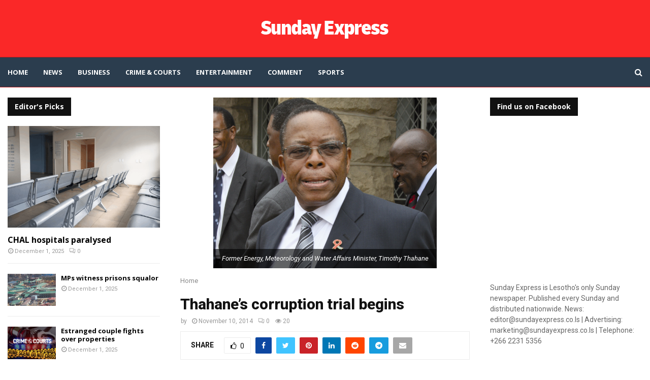

--- FILE ---
content_type: text/html; charset=UTF-8
request_url: https://sundayexpress.co.ls/thahanes-corruption-trial-begins/
body_size: 28025
content:
<!DOCTYPE html>
<html lang="en-US">
<head>
	<meta charset="UTF-8">
		<meta name="viewport" content="width=device-width, initial-scale=1">
		<link rel="profile" href="http://gmpg.org/xfn/11">
	<meta name='robots' content='index, follow, max-image-preview:large, max-snippet:-1, max-video-preview:-1' />
	<style>img:is([sizes="auto" i], [sizes^="auto," i]) { contain-intrinsic-size: 3000px 1500px }</style>
	
	<!-- This site is optimized with the Yoast SEO plugin v26.4 - https://yoast.com/wordpress/plugins/seo/ -->
	<title>Thahane’s corruption trial begins - Sunday Express</title>
	<link rel="canonical" href="https://sundayexpress.co.ls/thahanes-corruption-trial-begins/" />
	<meta property="og:locale" content="en_US" />
	<meta property="og:type" content="article" />
	<meta property="og:title" content="Thahane’s corruption trial begins - Sunday Express" />
	<meta property="og:description" content="&nbsp; …former premier Pakalitha Mosisili subpoenaed to testify in the case in which the ex-finance minister is accusing of swindling government of M24 million in 2008   Tefo Tefo FORMER Energy, Meteorology and Water Affairs Minister, Timothy Thahane’s corruption trial gets underway in the High Court on Tuesday this week...." />
	<meta property="og:url" content="https://sundayexpress.co.ls/thahanes-corruption-trial-begins/" />
	<meta property="og:site_name" content="Sunday Express" />
	<meta property="article:publisher" content="https://www.facebook.com/SundayExpres" />
	<meta property="article:published_time" content="2014-11-10T11:03:27+00:00" />
	<meta property="og:image" content="https://sundayexpress.co.ls/wp-content/uploads/2010/02/Thimothy-Thahane.jpg" />
	<meta property="og:image:width" content="440" />
	<meta property="og:image:height" content="336" />
	<meta property="og:image:type" content="image/jpeg" />
	<meta name="twitter:card" content="summary_large_image" />
	<meta name="twitter:creator" content="@SundayExpres" />
	<meta name="twitter:site" content="@SundayExpres" />
	<meta name="twitter:label1" content="Written by" />
	<meta name="twitter:data1" content="" />
	<meta name="twitter:label2" content="Est. reading time" />
	<meta name="twitter:data2" content="3 minutes" />
	<script type="application/ld+json" class="yoast-schema-graph">{"@context":"https://schema.org","@graph":[{"@type":"Article","@id":"https://sundayexpress.co.ls/thahanes-corruption-trial-begins/#article","isPartOf":{"@id":"https://sundayexpress.co.ls/thahanes-corruption-trial-begins/"},"author":{"name":"","@id":""},"headline":"Thahane’s corruption trial begins","datePublished":"2014-11-10T11:03:27+00:00","mainEntityOfPage":{"@id":"https://sundayexpress.co.ls/thahanes-corruption-trial-begins/"},"wordCount":596,"publisher":{"@id":"https://sundayexpress.co.ls/#organization"},"image":{"@id":"https://sundayexpress.co.ls/thahanes-corruption-trial-begins/#primaryimage"},"thumbnailUrl":"https://sundayexpress.co.ls/wp-content/uploads/2010/02/Thimothy-Thahane.jpg","inLanguage":"en-US"},{"@type":"WebPage","@id":"https://sundayexpress.co.ls/thahanes-corruption-trial-begins/","url":"https://sundayexpress.co.ls/thahanes-corruption-trial-begins/","name":"Thahane’s corruption trial begins - Sunday Express","isPartOf":{"@id":"https://sundayexpress.co.ls/#website"},"primaryImageOfPage":{"@id":"https://sundayexpress.co.ls/thahanes-corruption-trial-begins/#primaryimage"},"image":{"@id":"https://sundayexpress.co.ls/thahanes-corruption-trial-begins/#primaryimage"},"thumbnailUrl":"https://sundayexpress.co.ls/wp-content/uploads/2010/02/Thimothy-Thahane.jpg","datePublished":"2014-11-10T11:03:27+00:00","breadcrumb":{"@id":"https://sundayexpress.co.ls/thahanes-corruption-trial-begins/#breadcrumb"},"inLanguage":"en-US","potentialAction":[{"@type":"ReadAction","target":["https://sundayexpress.co.ls/thahanes-corruption-trial-begins/"]}]},{"@type":"ImageObject","inLanguage":"en-US","@id":"https://sundayexpress.co.ls/thahanes-corruption-trial-begins/#primaryimage","url":"https://sundayexpress.co.ls/wp-content/uploads/2010/02/Thimothy-Thahane.jpg","contentUrl":"https://sundayexpress.co.ls/wp-content/uploads/2010/02/Thimothy-Thahane.jpg","width":440,"height":336,"caption":"Former Energy, Meteorology and Water Affairs Minister, Timothy Thahane"},{"@type":"BreadcrumbList","@id":"https://sundayexpress.co.ls/thahanes-corruption-trial-begins/#breadcrumb","itemListElement":[{"@type":"ListItem","position":1,"name":"Home","item":"https://sundayexpress.co.ls/"},{"@type":"ListItem","position":2,"name":"Thahane’s corruption trial begins"}]},{"@type":"WebSite","@id":"https://sundayexpress.co.ls/#website","url":"https://sundayexpress.co.ls/","name":"Sunday Express","description":"Lesotho&#039;s only Sunday paper","publisher":{"@id":"https://sundayexpress.co.ls/#organization"},"potentialAction":[{"@type":"SearchAction","target":{"@type":"EntryPoint","urlTemplate":"https://sundayexpress.co.ls/?s={search_term_string}"},"query-input":{"@type":"PropertyValueSpecification","valueRequired":true,"valueName":"search_term_string"}}],"inLanguage":"en-US"},{"@type":"Organization","@id":"https://sundayexpress.co.ls/#organization","name":"Sunday Express","url":"https://sundayexpress.co.ls/","logo":{"@type":"ImageObject","inLanguage":"en-US","@id":"https://sundayexpress.co.ls/#/schema/logo/image/","url":"https://sundayexpress.co.ls/wp-content/uploads/2022/11/sx-logo-1.png","contentUrl":"https://sundayexpress.co.ls/wp-content/uploads/2022/11/sx-logo-1.png","width":302,"height":143,"caption":"Sunday Express"},"image":{"@id":"https://sundayexpress.co.ls/#/schema/logo/image/"},"sameAs":["https://www.facebook.com/SundayExpres","https://x.com/SundayExpres"]},{"@type":"Person","@id":"","url":"https://sundayexpress.co.ls/author/"}]}</script>
	<!-- / Yoast SEO plugin. -->


<link rel='dns-prefetch' href='//fonts.googleapis.com' />
<link rel="alternate" type="application/rss+xml" title="Sunday Express &raquo; Feed" href="https://sundayexpress.co.ls/feed/" />
<link rel="alternate" type="application/rss+xml" title="Sunday Express &raquo; Comments Feed" href="https://sundayexpress.co.ls/comments/feed/" />
<script type="text/javascript">
/* <![CDATA[ */
window._wpemojiSettings = {"baseUrl":"https:\/\/s.w.org\/images\/core\/emoji\/16.0.1\/72x72\/","ext":".png","svgUrl":"https:\/\/s.w.org\/images\/core\/emoji\/16.0.1\/svg\/","svgExt":".svg","source":{"concatemoji":"https:\/\/sundayexpress.co.ls\/wp-includes\/js\/wp-emoji-release.min.js?ver=6.8.3"}};
/*! This file is auto-generated */
!function(s,n){var o,i,e;function c(e){try{var t={supportTests:e,timestamp:(new Date).valueOf()};sessionStorage.setItem(o,JSON.stringify(t))}catch(e){}}function p(e,t,n){e.clearRect(0,0,e.canvas.width,e.canvas.height),e.fillText(t,0,0);var t=new Uint32Array(e.getImageData(0,0,e.canvas.width,e.canvas.height).data),a=(e.clearRect(0,0,e.canvas.width,e.canvas.height),e.fillText(n,0,0),new Uint32Array(e.getImageData(0,0,e.canvas.width,e.canvas.height).data));return t.every(function(e,t){return e===a[t]})}function u(e,t){e.clearRect(0,0,e.canvas.width,e.canvas.height),e.fillText(t,0,0);for(var n=e.getImageData(16,16,1,1),a=0;a<n.data.length;a++)if(0!==n.data[a])return!1;return!0}function f(e,t,n,a){switch(t){case"flag":return n(e,"\ud83c\udff3\ufe0f\u200d\u26a7\ufe0f","\ud83c\udff3\ufe0f\u200b\u26a7\ufe0f")?!1:!n(e,"\ud83c\udde8\ud83c\uddf6","\ud83c\udde8\u200b\ud83c\uddf6")&&!n(e,"\ud83c\udff4\udb40\udc67\udb40\udc62\udb40\udc65\udb40\udc6e\udb40\udc67\udb40\udc7f","\ud83c\udff4\u200b\udb40\udc67\u200b\udb40\udc62\u200b\udb40\udc65\u200b\udb40\udc6e\u200b\udb40\udc67\u200b\udb40\udc7f");case"emoji":return!a(e,"\ud83e\udedf")}return!1}function g(e,t,n,a){var r="undefined"!=typeof WorkerGlobalScope&&self instanceof WorkerGlobalScope?new OffscreenCanvas(300,150):s.createElement("canvas"),o=r.getContext("2d",{willReadFrequently:!0}),i=(o.textBaseline="top",o.font="600 32px Arial",{});return e.forEach(function(e){i[e]=t(o,e,n,a)}),i}function t(e){var t=s.createElement("script");t.src=e,t.defer=!0,s.head.appendChild(t)}"undefined"!=typeof Promise&&(o="wpEmojiSettingsSupports",i=["flag","emoji"],n.supports={everything:!0,everythingExceptFlag:!0},e=new Promise(function(e){s.addEventListener("DOMContentLoaded",e,{once:!0})}),new Promise(function(t){var n=function(){try{var e=JSON.parse(sessionStorage.getItem(o));if("object"==typeof e&&"number"==typeof e.timestamp&&(new Date).valueOf()<e.timestamp+604800&&"object"==typeof e.supportTests)return e.supportTests}catch(e){}return null}();if(!n){if("undefined"!=typeof Worker&&"undefined"!=typeof OffscreenCanvas&&"undefined"!=typeof URL&&URL.createObjectURL&&"undefined"!=typeof Blob)try{var e="postMessage("+g.toString()+"("+[JSON.stringify(i),f.toString(),p.toString(),u.toString()].join(",")+"));",a=new Blob([e],{type:"text/javascript"}),r=new Worker(URL.createObjectURL(a),{name:"wpTestEmojiSupports"});return void(r.onmessage=function(e){c(n=e.data),r.terminate(),t(n)})}catch(e){}c(n=g(i,f,p,u))}t(n)}).then(function(e){for(var t in e)n.supports[t]=e[t],n.supports.everything=n.supports.everything&&n.supports[t],"flag"!==t&&(n.supports.everythingExceptFlag=n.supports.everythingExceptFlag&&n.supports[t]);n.supports.everythingExceptFlag=n.supports.everythingExceptFlag&&!n.supports.flag,n.DOMReady=!1,n.readyCallback=function(){n.DOMReady=!0}}).then(function(){return e}).then(function(){var e;n.supports.everything||(n.readyCallback(),(e=n.source||{}).concatemoji?t(e.concatemoji):e.wpemoji&&e.twemoji&&(t(e.twemoji),t(e.wpemoji)))}))}((window,document),window._wpemojiSettings);
/* ]]> */
</script>
<link rel='stylesheet' id='dashicons-css' href='https://sundayexpress.co.ls/wp-includes/css/dashicons.min.css?ver=6.8.3' type='text/css' media='all' />
<link rel='stylesheet' id='post-views-counter-frontend-css' href='https://sundayexpress.co.ls/wp-content/plugins/post-views-counter/css/frontend.min.css?ver=1.5.9' type='text/css' media='all' />
<style id='wp-emoji-styles-inline-css' type='text/css'>

	img.wp-smiley, img.emoji {
		display: inline !important;
		border: none !important;
		box-shadow: none !important;
		height: 1em !important;
		width: 1em !important;
		margin: 0 0.07em !important;
		vertical-align: -0.1em !important;
		background: none !important;
		padding: 0 !important;
	}
</style>
<link rel='stylesheet' id='wp-block-library-css' href='https://sundayexpress.co.ls/wp-includes/css/dist/block-library/style.min.css?ver=6.8.3' type='text/css' media='all' />
<style id='wp-block-library-theme-inline-css' type='text/css'>
.wp-block-audio :where(figcaption){color:#555;font-size:13px;text-align:center}.is-dark-theme .wp-block-audio :where(figcaption){color:#ffffffa6}.wp-block-audio{margin:0 0 1em}.wp-block-code{border:1px solid #ccc;border-radius:4px;font-family:Menlo,Consolas,monaco,monospace;padding:.8em 1em}.wp-block-embed :where(figcaption){color:#555;font-size:13px;text-align:center}.is-dark-theme .wp-block-embed :where(figcaption){color:#ffffffa6}.wp-block-embed{margin:0 0 1em}.blocks-gallery-caption{color:#555;font-size:13px;text-align:center}.is-dark-theme .blocks-gallery-caption{color:#ffffffa6}:root :where(.wp-block-image figcaption){color:#555;font-size:13px;text-align:center}.is-dark-theme :root :where(.wp-block-image figcaption){color:#ffffffa6}.wp-block-image{margin:0 0 1em}.wp-block-pullquote{border-bottom:4px solid;border-top:4px solid;color:currentColor;margin-bottom:1.75em}.wp-block-pullquote cite,.wp-block-pullquote footer,.wp-block-pullquote__citation{color:currentColor;font-size:.8125em;font-style:normal;text-transform:uppercase}.wp-block-quote{border-left:.25em solid;margin:0 0 1.75em;padding-left:1em}.wp-block-quote cite,.wp-block-quote footer{color:currentColor;font-size:.8125em;font-style:normal;position:relative}.wp-block-quote:where(.has-text-align-right){border-left:none;border-right:.25em solid;padding-left:0;padding-right:1em}.wp-block-quote:where(.has-text-align-center){border:none;padding-left:0}.wp-block-quote.is-large,.wp-block-quote.is-style-large,.wp-block-quote:where(.is-style-plain){border:none}.wp-block-search .wp-block-search__label{font-weight:700}.wp-block-search__button{border:1px solid #ccc;padding:.375em .625em}:where(.wp-block-group.has-background){padding:1.25em 2.375em}.wp-block-separator.has-css-opacity{opacity:.4}.wp-block-separator{border:none;border-bottom:2px solid;margin-left:auto;margin-right:auto}.wp-block-separator.has-alpha-channel-opacity{opacity:1}.wp-block-separator:not(.is-style-wide):not(.is-style-dots){width:100px}.wp-block-separator.has-background:not(.is-style-dots){border-bottom:none;height:1px}.wp-block-separator.has-background:not(.is-style-wide):not(.is-style-dots){height:2px}.wp-block-table{margin:0 0 1em}.wp-block-table td,.wp-block-table th{word-break:normal}.wp-block-table :where(figcaption){color:#555;font-size:13px;text-align:center}.is-dark-theme .wp-block-table :where(figcaption){color:#ffffffa6}.wp-block-video :where(figcaption){color:#555;font-size:13px;text-align:center}.is-dark-theme .wp-block-video :where(figcaption){color:#ffffffa6}.wp-block-video{margin:0 0 1em}:root :where(.wp-block-template-part.has-background){margin-bottom:0;margin-top:0;padding:1.25em 2.375em}
</style>
<style id='classic-theme-styles-inline-css' type='text/css'>
/*! This file is auto-generated */
.wp-block-button__link{color:#fff;background-color:#32373c;border-radius:9999px;box-shadow:none;text-decoration:none;padding:calc(.667em + 2px) calc(1.333em + 2px);font-size:1.125em}.wp-block-file__button{background:#32373c;color:#fff;text-decoration:none}
</style>
<style id='global-styles-inline-css' type='text/css'>
:root{--wp--preset--aspect-ratio--square: 1;--wp--preset--aspect-ratio--4-3: 4/3;--wp--preset--aspect-ratio--3-4: 3/4;--wp--preset--aspect-ratio--3-2: 3/2;--wp--preset--aspect-ratio--2-3: 2/3;--wp--preset--aspect-ratio--16-9: 16/9;--wp--preset--aspect-ratio--9-16: 9/16;--wp--preset--color--black: #000000;--wp--preset--color--cyan-bluish-gray: #abb8c3;--wp--preset--color--white: #ffffff;--wp--preset--color--pale-pink: #f78da7;--wp--preset--color--vivid-red: #cf2e2e;--wp--preset--color--luminous-vivid-orange: #ff6900;--wp--preset--color--luminous-vivid-amber: #fcb900;--wp--preset--color--light-green-cyan: #7bdcb5;--wp--preset--color--vivid-green-cyan: #00d084;--wp--preset--color--pale-cyan-blue: #8ed1fc;--wp--preset--color--vivid-cyan-blue: #0693e3;--wp--preset--color--vivid-purple: #9b51e0;--wp--preset--gradient--vivid-cyan-blue-to-vivid-purple: linear-gradient(135deg,rgba(6,147,227,1) 0%,rgb(155,81,224) 100%);--wp--preset--gradient--light-green-cyan-to-vivid-green-cyan: linear-gradient(135deg,rgb(122,220,180) 0%,rgb(0,208,130) 100%);--wp--preset--gradient--luminous-vivid-amber-to-luminous-vivid-orange: linear-gradient(135deg,rgba(252,185,0,1) 0%,rgba(255,105,0,1) 100%);--wp--preset--gradient--luminous-vivid-orange-to-vivid-red: linear-gradient(135deg,rgba(255,105,0,1) 0%,rgb(207,46,46) 100%);--wp--preset--gradient--very-light-gray-to-cyan-bluish-gray: linear-gradient(135deg,rgb(238,238,238) 0%,rgb(169,184,195) 100%);--wp--preset--gradient--cool-to-warm-spectrum: linear-gradient(135deg,rgb(74,234,220) 0%,rgb(151,120,209) 20%,rgb(207,42,186) 40%,rgb(238,44,130) 60%,rgb(251,105,98) 80%,rgb(254,248,76) 100%);--wp--preset--gradient--blush-light-purple: linear-gradient(135deg,rgb(255,206,236) 0%,rgb(152,150,240) 100%);--wp--preset--gradient--blush-bordeaux: linear-gradient(135deg,rgb(254,205,165) 0%,rgb(254,45,45) 50%,rgb(107,0,62) 100%);--wp--preset--gradient--luminous-dusk: linear-gradient(135deg,rgb(255,203,112) 0%,rgb(199,81,192) 50%,rgb(65,88,208) 100%);--wp--preset--gradient--pale-ocean: linear-gradient(135deg,rgb(255,245,203) 0%,rgb(182,227,212) 50%,rgb(51,167,181) 100%);--wp--preset--gradient--electric-grass: linear-gradient(135deg,rgb(202,248,128) 0%,rgb(113,206,126) 100%);--wp--preset--gradient--midnight: linear-gradient(135deg,rgb(2,3,129) 0%,rgb(40,116,252) 100%);--wp--preset--font-size--small: 14px;--wp--preset--font-size--medium: 20px;--wp--preset--font-size--large: 32px;--wp--preset--font-size--x-large: 42px;--wp--preset--font-size--normal: 16px;--wp--preset--font-size--huge: 42px;--wp--preset--spacing--20: 0.44rem;--wp--preset--spacing--30: 0.67rem;--wp--preset--spacing--40: 1rem;--wp--preset--spacing--50: 1.5rem;--wp--preset--spacing--60: 2.25rem;--wp--preset--spacing--70: 3.38rem;--wp--preset--spacing--80: 5.06rem;--wp--preset--shadow--natural: 6px 6px 9px rgba(0, 0, 0, 0.2);--wp--preset--shadow--deep: 12px 12px 50px rgba(0, 0, 0, 0.4);--wp--preset--shadow--sharp: 6px 6px 0px rgba(0, 0, 0, 0.2);--wp--preset--shadow--outlined: 6px 6px 0px -3px rgba(255, 255, 255, 1), 6px 6px rgba(0, 0, 0, 1);--wp--preset--shadow--crisp: 6px 6px 0px rgba(0, 0, 0, 1);}:where(.is-layout-flex){gap: 0.5em;}:where(.is-layout-grid){gap: 0.5em;}body .is-layout-flex{display: flex;}.is-layout-flex{flex-wrap: wrap;align-items: center;}.is-layout-flex > :is(*, div){margin: 0;}body .is-layout-grid{display: grid;}.is-layout-grid > :is(*, div){margin: 0;}:where(.wp-block-columns.is-layout-flex){gap: 2em;}:where(.wp-block-columns.is-layout-grid){gap: 2em;}:where(.wp-block-post-template.is-layout-flex){gap: 1.25em;}:where(.wp-block-post-template.is-layout-grid){gap: 1.25em;}.has-black-color{color: var(--wp--preset--color--black) !important;}.has-cyan-bluish-gray-color{color: var(--wp--preset--color--cyan-bluish-gray) !important;}.has-white-color{color: var(--wp--preset--color--white) !important;}.has-pale-pink-color{color: var(--wp--preset--color--pale-pink) !important;}.has-vivid-red-color{color: var(--wp--preset--color--vivid-red) !important;}.has-luminous-vivid-orange-color{color: var(--wp--preset--color--luminous-vivid-orange) !important;}.has-luminous-vivid-amber-color{color: var(--wp--preset--color--luminous-vivid-amber) !important;}.has-light-green-cyan-color{color: var(--wp--preset--color--light-green-cyan) !important;}.has-vivid-green-cyan-color{color: var(--wp--preset--color--vivid-green-cyan) !important;}.has-pale-cyan-blue-color{color: var(--wp--preset--color--pale-cyan-blue) !important;}.has-vivid-cyan-blue-color{color: var(--wp--preset--color--vivid-cyan-blue) !important;}.has-vivid-purple-color{color: var(--wp--preset--color--vivid-purple) !important;}.has-black-background-color{background-color: var(--wp--preset--color--black) !important;}.has-cyan-bluish-gray-background-color{background-color: var(--wp--preset--color--cyan-bluish-gray) !important;}.has-white-background-color{background-color: var(--wp--preset--color--white) !important;}.has-pale-pink-background-color{background-color: var(--wp--preset--color--pale-pink) !important;}.has-vivid-red-background-color{background-color: var(--wp--preset--color--vivid-red) !important;}.has-luminous-vivid-orange-background-color{background-color: var(--wp--preset--color--luminous-vivid-orange) !important;}.has-luminous-vivid-amber-background-color{background-color: var(--wp--preset--color--luminous-vivid-amber) !important;}.has-light-green-cyan-background-color{background-color: var(--wp--preset--color--light-green-cyan) !important;}.has-vivid-green-cyan-background-color{background-color: var(--wp--preset--color--vivid-green-cyan) !important;}.has-pale-cyan-blue-background-color{background-color: var(--wp--preset--color--pale-cyan-blue) !important;}.has-vivid-cyan-blue-background-color{background-color: var(--wp--preset--color--vivid-cyan-blue) !important;}.has-vivid-purple-background-color{background-color: var(--wp--preset--color--vivid-purple) !important;}.has-black-border-color{border-color: var(--wp--preset--color--black) !important;}.has-cyan-bluish-gray-border-color{border-color: var(--wp--preset--color--cyan-bluish-gray) !important;}.has-white-border-color{border-color: var(--wp--preset--color--white) !important;}.has-pale-pink-border-color{border-color: var(--wp--preset--color--pale-pink) !important;}.has-vivid-red-border-color{border-color: var(--wp--preset--color--vivid-red) !important;}.has-luminous-vivid-orange-border-color{border-color: var(--wp--preset--color--luminous-vivid-orange) !important;}.has-luminous-vivid-amber-border-color{border-color: var(--wp--preset--color--luminous-vivid-amber) !important;}.has-light-green-cyan-border-color{border-color: var(--wp--preset--color--light-green-cyan) !important;}.has-vivid-green-cyan-border-color{border-color: var(--wp--preset--color--vivid-green-cyan) !important;}.has-pale-cyan-blue-border-color{border-color: var(--wp--preset--color--pale-cyan-blue) !important;}.has-vivid-cyan-blue-border-color{border-color: var(--wp--preset--color--vivid-cyan-blue) !important;}.has-vivid-purple-border-color{border-color: var(--wp--preset--color--vivid-purple) !important;}.has-vivid-cyan-blue-to-vivid-purple-gradient-background{background: var(--wp--preset--gradient--vivid-cyan-blue-to-vivid-purple) !important;}.has-light-green-cyan-to-vivid-green-cyan-gradient-background{background: var(--wp--preset--gradient--light-green-cyan-to-vivid-green-cyan) !important;}.has-luminous-vivid-amber-to-luminous-vivid-orange-gradient-background{background: var(--wp--preset--gradient--luminous-vivid-amber-to-luminous-vivid-orange) !important;}.has-luminous-vivid-orange-to-vivid-red-gradient-background{background: var(--wp--preset--gradient--luminous-vivid-orange-to-vivid-red) !important;}.has-very-light-gray-to-cyan-bluish-gray-gradient-background{background: var(--wp--preset--gradient--very-light-gray-to-cyan-bluish-gray) !important;}.has-cool-to-warm-spectrum-gradient-background{background: var(--wp--preset--gradient--cool-to-warm-spectrum) !important;}.has-blush-light-purple-gradient-background{background: var(--wp--preset--gradient--blush-light-purple) !important;}.has-blush-bordeaux-gradient-background{background: var(--wp--preset--gradient--blush-bordeaux) !important;}.has-luminous-dusk-gradient-background{background: var(--wp--preset--gradient--luminous-dusk) !important;}.has-pale-ocean-gradient-background{background: var(--wp--preset--gradient--pale-ocean) !important;}.has-electric-grass-gradient-background{background: var(--wp--preset--gradient--electric-grass) !important;}.has-midnight-gradient-background{background: var(--wp--preset--gradient--midnight) !important;}.has-small-font-size{font-size: var(--wp--preset--font-size--small) !important;}.has-medium-font-size{font-size: var(--wp--preset--font-size--medium) !important;}.has-large-font-size{font-size: var(--wp--preset--font-size--large) !important;}.has-x-large-font-size{font-size: var(--wp--preset--font-size--x-large) !important;}
:where(.wp-block-post-template.is-layout-flex){gap: 1.25em;}:where(.wp-block-post-template.is-layout-grid){gap: 1.25em;}
:where(.wp-block-columns.is-layout-flex){gap: 2em;}:where(.wp-block-columns.is-layout-grid){gap: 2em;}
:root :where(.wp-block-pullquote){font-size: 1.5em;line-height: 1.6;}
</style>
<link rel='stylesheet' id='contact-form-7-css' href='https://sundayexpress.co.ls/wp-content/plugins/contact-form-7/includes/css/styles.css?ver=6.1.4' type='text/css' media='all' />
<link rel='stylesheet' id='pencisc-css' href='https://sundayexpress.co.ls/wp-content/plugins/penci-framework/assets/css/single-shortcode.css?ver=6.8.3' type='text/css' media='all' />
<link rel='stylesheet' id='penci-oswald-css' href='//fonts.googleapis.com/css?family=Oswald%3A400&#038;ver=6.8.3' type='text/css' media='all' />
<link rel='stylesheet' id='penci-font-awesome-css' href='https://sundayexpress.co.ls/wp-content/themes/pennews/css/font-awesome.min.css?ver=4.5.2' type='text/css' media='all' />
<link rel='stylesheet' id='penci-fonts-css' href='//fonts.googleapis.com/css?family=Roboto%3A300%2C300italic%2C400%2C400italic%2C500%2C500italic%2C700%2C700italic%2C800%2C800italic%7CMukta+Vaani%3A300%2C300italic%2C400%2C400italic%2C500%2C500italic%2C700%2C700italic%2C800%2C800italic%7COswald%3A300%2C300italic%2C400%2C400italic%2C500%2C500italic%2C700%2C700italic%2C800%2C800italic%7CTeko%3A300%2C300italic%2C400%2C400italic%2C500%2C500italic%2C700%2C700italic%2C800%2C800italic%7COpen+Sans%3A300%2C300italic%2C400%2C400italic%2C500%2C500italic%2C700%2C700italic%2C800%2C800italic%7CBiryani%3A300%2C300italic%2C400%2C400italic%2C500%2C500italic%2C700%2C700italic%2C800%2C800italic%3A300%2C300italic%2C400%2C400italic%2C500%2C500italic%2C700%2C700italic%2C800%2C800italic%26subset%3Dcyrillic%2Ccyrillic-ext%2Cgreek%2Cgreek-ext%2Clatin-ext' type='text/css' media='all' />
<link rel='stylesheet' id='penci-font-opensanshebrewcondensed-css' href='//fonts.googleapis.com/earlyaccess/opensanshebrewcondensed.css?ver=6.7.2' type='text/css' media='all' />
<link rel='stylesheet' id='penci-portfolio-css' href='https://sundayexpress.co.ls/wp-content/themes/pennews/css/portfolio.css?ver=6.7.2' type='text/css' media='all' />
<link rel='stylesheet' id='penci-review-css' href='https://sundayexpress.co.ls/wp-content/themes/pennews/css/review.css?ver=6.7.2' type='text/css' media='all' />
<link rel='stylesheet' id='penci-style-css' href='https://sundayexpress.co.ls/wp-content/themes/pennews/style.css?ver=6.7.2' type='text/css' media='all' />
<style id='penci-style-inline-css' type='text/css'>
.penci-block-vc.style-title-13:not(.footer-widget).style-title-center .penci-block-heading {border-right: 10px solid transparent; border-left: 10px solid transparent; }.site-branding h1, .site-branding h2 {margin: 0;}.penci-schema-markup { display: none !important; }.penci-entry-media .twitter-video { max-width: none !important; margin: 0 !important; }.penci-entry-media .fb-video { margin-bottom: 0; }.penci-entry-media .post-format-meta > iframe { vertical-align: top; }.penci-single-style-6 .penci-entry-media-top.penci-video-format-dailymotion:after, .penci-single-style-6 .penci-entry-media-top.penci-video-format-facebook:after, .penci-single-style-6 .penci-entry-media-top.penci-video-format-vimeo:after, .penci-single-style-6 .penci-entry-media-top.penci-video-format-twitter:after, .penci-single-style-7 .penci-entry-media-top.penci-video-format-dailymotion:after, .penci-single-style-7 .penci-entry-media-top.penci-video-format-facebook:after, .penci-single-style-7 .penci-entry-media-top.penci-video-format-vimeo:after, .penci-single-style-7 .penci-entry-media-top.penci-video-format-twitter:after { content: none; } .penci-single-style-5 .penci-entry-media.penci-video-format-dailymotion:after, .penci-single-style-5 .penci-entry-media.penci-video-format-facebook:after, .penci-single-style-5 .penci-entry-media.penci-video-format-vimeo:after, .penci-single-style-5 .penci-entry-media.penci-video-format-twitter:after { content: none; }@media screen and (max-width: 960px) { .penci-insta-thumb ul.thumbnails.penci_col_5 li, .penci-insta-thumb ul.thumbnails.penci_col_6 li { width: 33.33% !important; } .penci-insta-thumb ul.thumbnails.penci_col_7 li, .penci-insta-thumb ul.thumbnails.penci_col_8 li, .penci-insta-thumb ul.thumbnails.penci_col_9 li, .penci-insta-thumb ul.thumbnails.penci_col_10 li { width: 25% !important; } }.site-header.header--s12 .penci-menu-toggle-wapper,.site-header.header--s12 .header__social-search { flex: 1; }.site-header.header--s5 .site-branding {  padding-right: 0;margin-right: 40px; }.penci-block_37 .penci_post-meta { padding-top: 8px; }.penci-block_37 .penci-post-excerpt + .penci_post-meta { padding-top: 0; }.penci-hide-text-votes { display: none; }.penci-usewr-review {  border-top: 1px solid #ececec; }.penci-review-score {top: 5px; position: relative; }.penci-social-counter.penci-social-counter--style-3 .penci-social__empty a, .penci-social-counter.penci-social-counter--style-4 .penci-social__empty a, .penci-social-counter.penci-social-counter--style-5 .penci-social__empty a, .penci-social-counter.penci-social-counter--style-6 .penci-social__empty a { display: flex; justify-content: center; align-items: center; }.penci-block-error { padding: 0 20px 20px; }@media screen and (min-width: 1240px){ .penci_dis_padding_bw .penci-content-main.penci-col-4:nth-child(3n+2) { padding-right: 15px; padding-left: 15px; }}.bos_searchbox_widget_class.penci-vc-column-1 #flexi_searchbox #b_searchboxInc .b_submitButton_wrapper{ padding-top: 10px; padding-bottom: 10px; }.mfp-image-holder .mfp-close, .mfp-iframe-holder .mfp-close { background: transparent; border-color: transparent; }h1, h2, h3, h4, h5, h6,.error404 .page-title,
		.error404 .penci-block-vc .penci-block__title, .footer__bottom.style-2 .block-title {font-family: 'Roboto', sans-serif}h1, h2, h3, h4, h5, h6,.error404 .page-title,
		 .error404 .penci-block-vc .penci-block__title, .product_list_widget .product-title, .footer__bottom.style-2 .block-title {font-weight: 800}.penci-block-vc .penci-block__title, .penci-menu-hbg .penci-block-vc .penci-block__title, .penci-menu-hbg-widgets .menu-hbg-title{ font-family:'Roboto', sans-serif; }.penci-block-vc .penci-block__title, .penci-menu-hbg .penci-block-vc .penci-block__title, .penci-menu-hbg-widgets .menu-hbg-title{ font-weight:800; }.single .entry-content,.page .entry-content{ font-size:16px; }.site-content,.penci-page-style-1 .site-content, 
		.page-template-full-width.penci-block-pagination .site-content,
		.penci-page-style-2 .site-content, .penci-single-style-1 .site-content, 
		.penci-single-style-2 .site-content,.penci-page-style-3 .site-content,
		.penci-single-style-3 .site-content{ margin-top:20px; }.site-content, .page-template-full-width.penci-block-pagination .site-content{ margin-bottom:20px; }.penci-topbar.header--s7, .penci-topbar.header--s7 h3, 
		.penci-topbar.header--s7 ul li,
		.penci-topbar.header--s7 .topbar__trending .headline-title{ text-transform: none !important; }.penci-topbar{ background-color:#111111 ; }.penci-topbar,.penci-topbar a, .penci-topbar ul li a{ color:#ffffff ; }.penci-topbar a:hover , .penci-topbar ul li a:hover{ color:#1565c0 !important; }.topbar__social-media a:hover{ color:#1565c0 ; }.penci-topbar ul.menu li ul.sub-menu{ background-color:#111111 ; }.penci-topbar ul.menu li ul.sub-menu li a{ color:#ffffff ; }.penci-topbar ul.menu li ul.sub-menu li a:hover{ color:#1565c0 ; }.penci-topbar ul.menu li ul.sub-menu li{ border-color:#212121 ; }.penci-topbar .topbar__trending .headline-title{ background-color:#1565c0 ; }.site-description{ font-family: 'Biryani', sans-serif; }.main-navigation a,.mobile-sidebar .primary-menu-mobile li a, .penci-menu-hbg .primary-menu-mobile li a{ font-family: 'Open Sans', sans-serif; }.main-navigation > ul:not(.children) > li > a{ font-size: 13px; }#site-navigation .penci-megamenu .penci-mega-child-categories a{ font-size: 13px; }#site-navigation .penci-megamenu .penci-content-megamenu .penci-mega-latest-posts .penci-mega-post a:not(.mega-cat-name){ font-size: 14px; }#site-navigation .penci-megamenu .penci-mega-date{ font-size: 12px; }.main-navigation > ul:not(.children) > li ul.sub-menu{ border-top: 0 !important; }.penci-post-pagination h5{ font-size:16px; }.penci-author-content h5 a{ font-size:16px; }.penci-post-related .item-related h4{ font-size:14px; }
		.penci-post-related .post-title-box .post-box-title,
		.post-comments .post-title-box .post-box-title, 
		.site-content .post-comments #respond h3{ font-size: 16px !important; }.penci-block-vc-pag  .penci-archive__list_posts .penci-post-item .entry-title{ font-size:20px; }.penci-portfolio-wrap{ margin-left: 0px; margin-right: 0px; }.penci-portfolio-wrap .portfolio-item{ padding-left: 0px; padding-right: 0px; margin-bottom:0px; }.penci-menu-hbg-widgets .menu-hbg-title { font-family:'Open Sans', sans-serif }
		.woocommerce div.product .related > h2,.woocommerce div.product .upsells > h2,
		.post-title-box .post-box-title,.site-content #respond h3,.site-content .widget-title,
		.site-content .widgettitle,
		body.page-template-full-width.page-paged-2 .site-content .widget.penci-block-vc .penci-block__title,
		body:not( .page-template-full-width ) .site-content .widget.penci-block-vc .penci-block__title{ font-size:14px !important;font-weight:700 !important;font-family:'Open Sans', sans-serif !important; }.site-content .widget.penci-block-vc .penci-block__title{ text-transform: none; }.footer__bottom  .footer__logo a{font-family: 'Open Sans Hebrew Condensed', sans-serif;font-weight: 900 !important;}#footer__sidebars.footer__sidebars{padding-bottom: 40px;}.site-footer .penci-block-vc .penci-block__title{ font-size:15px;font-weight:700;font-family:'Open Sans', sans-serif; }.site-footer .penci-footer-text-wrap { font-size:14px;}.penci-popup-login-register .penci-login-container a:hover{ color:#1565c0 ; }.penci-popup-login-register .penci-login-container .penci-login input[type="submit"]{ background-color:#1565c0 ; }body{ background-color: #fff; }.penci_dis_padding_bw .penci-block-vc.style-title-11:not(.footer-widget) .penci-block__title a,
		.penci_dis_padding_bw .penci-block-vc.style-title-11:not(.footer-widget) .penci-block__title span, 
		.penci_dis_padding_bw .penci-block-vc.style-title-11:not(.footer-widget) .penci-subcat-filter, 
		.penci_dis_padding_bw .penci-block-vc.style-title-11:not(.footer-widget) .penci-slider-nav{ background-color:#ffffff; }.buy-button{ background-color:#ff1c1c !important; }.penci-menuhbg-toggle:hover .lines-button:after,.penci-menuhbg-toggle:hover .penci-lines:before,.penci-menuhbg-toggle:hover .penci-lines:after.penci-login-container a,.penci_list_shortcode li:before,.footer__sidebars .penci-block-vc .penci__post-title a:hover,.penci-viewall-results a:hover,.post-entry .penci-portfolio-filter ul li.active a, .penci-portfolio-filter ul li.active a,.penci-ajax-search-results-wrapper .penci__post-title a:hover{ color: #ff1c1c; }.penci-tweets-widget-content .icon-tweets,.penci-tweets-widget-content .tweet-intents a,.penci-tweets-widget-content .tweet-intents span:after,.woocommerce .star-rating span,.woocommerce .comment-form p.stars a:hover,.woocommerce div.product .woocommerce-tabs ul.tabs li a:hover,.penci-subcat-list .flexMenu-viewMore:hover a, .penci-subcat-list .flexMenu-viewMore:focus a,.penci-subcat-list .flexMenu-viewMore .flexMenu-popup .penci-subcat-item a:hover,.penci-owl-carousel-style .owl-dot.active span, .penci-owl-carousel-style .owl-dot:hover span,.penci-owl-carousel-slider .owl-dot.active span,.penci-owl-carousel-slider .owl-dot:hover span{ color: #ff1c1c; }.penci-owl-carousel-slider .owl-dot.active span,.penci-owl-carousel-slider .owl-dot:hover span{ background-color: #ff1c1c; }blockquote, q,.penci-post-pagination a:hover,a:hover,.penci-entry-meta a:hover,.penci-portfolio-below_img .inner-item-portfolio .portfolio-desc a:hover h3,.main-navigation.penci_disable_padding_menu > ul:not(.children) > li:hover > a,.main-navigation.penci_disable_padding_menu > ul:not(.children) > li:active > a,.main-navigation.penci_disable_padding_menu > ul:not(.children) > li.current-menu-item > a,.main-navigation.penci_disable_padding_menu > ul:not(.children) > li.current-menu-ancestor > a,.main-navigation.penci_disable_padding_menu > ul:not(.children) > li.current-category-ancestor > a,.site-header.header--s11 .main-navigation.penci_enable_line_menu .menu > li:hover > a,.site-header.header--s11 .main-navigation.penci_enable_line_menu .menu > li:active > a,.site-header.header--s11 .main-navigation.penci_enable_line_menu .menu > li.current-menu-item > a,.main-navigation.penci_disable_padding_menu ul.menu > li > a:hover,.main-navigation ul li:hover > a,.main-navigation ul li:active > a,.main-navigation li.current-menu-item > a,#site-navigation .penci-megamenu .penci-mega-child-categories a.cat-active,#site-navigation .penci-megamenu .penci-content-megamenu .penci-mega-latest-posts .penci-mega-post a:not(.mega-cat-name):hover,.penci-post-pagination h5 a:hover{ color: #ff1c1c; }.main-navigation.penci_disable_padding_menu > ul:not(.children) > li.highlight-button > a{ color: #ff1c1c;border-color: #ff1c1c; }.main-navigation.penci_disable_padding_menu > ul:not(.children) > li.highlight-button:hover > a,.main-navigation.penci_disable_padding_menu > ul:not(.children) > li.highlight-button:active > a,.main-navigation.penci_disable_padding_menu > ul:not(.children) > li.highlight-button.current-category-ancestor > a,.main-navigation.penci_disable_padding_menu > ul:not(.children) > li.highlight-button.current-category-ancestor > a,.main-navigation.penci_disable_padding_menu > ul:not(.children) > li.highlight-button.current-menu-ancestor > a,.main-navigation.penci_disable_padding_menu > ul:not(.children) > li.highlight-button.current-menu-item > a{ border-color: #ff1c1c; }.penci-menu-hbg .primary-menu-mobile li a:hover,.penci-menu-hbg .primary-menu-mobile li.toggled-on > a,.penci-menu-hbg .primary-menu-mobile li.toggled-on > .dropdown-toggle,.penci-menu-hbg .primary-menu-mobile li.current-menu-item > a,.penci-menu-hbg .primary-menu-mobile li.current-menu-item > .dropdown-toggle,.mobile-sidebar .primary-menu-mobile li a:hover,.mobile-sidebar .primary-menu-mobile li.toggled-on-first > a,.mobile-sidebar .primary-menu-mobile li.toggled-on > a,.mobile-sidebar .primary-menu-mobile li.toggled-on > .dropdown-toggle,.mobile-sidebar .primary-menu-mobile li.current-menu-item > a,.mobile-sidebar .primary-menu-mobile li.current-menu-item > .dropdown-toggle,.mobile-sidebar #sidebar-nav-logo a,.mobile-sidebar #sidebar-nav-logo a:hover.mobile-sidebar #sidebar-nav-logo:before,.penci-recipe-heading a.penci-recipe-print,.widget a:hover,.widget.widget_recent_entries li a:hover, .widget.widget_recent_comments li a:hover, .widget.widget_meta li a:hover,.penci-topbar a:hover,.penci-topbar ul li:hover,.penci-topbar ul li a:hover,.penci-topbar ul.menu li ul.sub-menu li a:hover,.site-branding a, .site-branding .site-title{ color: #ff1c1c; }.penci-viewall-results a:hover,.penci-ajax-search-results-wrapper .penci__post-title a:hover,.header__search_dis_bg .search-click:hover,.header__social-media a:hover,.penci-login-container .link-bottom a,.error404 .page-content a,.penci-no-results .search-form .search-submit:hover,.error404 .page-content .search-form .search-submit:hover,.penci_breadcrumbs a:hover, .penci_breadcrumbs a:hover span,.penci-archive .entry-meta a:hover,.penci-caption-above-img .wp-caption a:hover,.penci-author-content .author-social:hover,.entry-content a,.comment-content a,.penci-page-style-5 .penci-active-thumb .penci-entry-meta a:hover,.penci-single-style-5 .penci-active-thumb .penci-entry-meta a:hover{ color: #ff1c1c; }blockquote:not(.wp-block-quote).style-2:before{ background-color: transparent; }blockquote.style-2:before,blockquote:not(.wp-block-quote),blockquote.style-2 cite, blockquote.style-2 .author,blockquote.style-3 cite, blockquote.style-3 .author,.woocommerce ul.products li.product .price,.woocommerce ul.products li.product .price ins,.woocommerce div.product p.price ins,.woocommerce div.product span.price ins, .woocommerce div.product p.price, .woocommerce div.product span.price,.woocommerce div.product .entry-summary div[itemprop="description"] blockquote:before, .woocommerce div.product .woocommerce-tabs #tab-description blockquote:before,.woocommerce-product-details__short-description blockquote:before,.woocommerce div.product .entry-summary div[itemprop="description"] blockquote cite, .woocommerce div.product .entry-summary div[itemprop="description"] blockquote .author,.woocommerce div.product .woocommerce-tabs #tab-description blockquote cite, .woocommerce div.product .woocommerce-tabs #tab-description blockquote .author,.woocommerce div.product .product_meta > span a:hover,.woocommerce div.product .woocommerce-tabs ul.tabs li.active{ color: #ff1c1c; }.woocommerce #respond input#submit.alt.disabled:hover,.woocommerce #respond input#submit.alt:disabled:hover,.woocommerce #respond input#submit.alt:disabled[disabled]:hover,.woocommerce a.button.alt.disabled,.woocommerce a.button.alt.disabled:hover,.woocommerce a.button.alt:disabled,.woocommerce a.button.alt:disabled:hover,.woocommerce a.button.alt:disabled[disabled],.woocommerce a.button.alt:disabled[disabled]:hover,.woocommerce button.button.alt.disabled,.woocommerce button.button.alt.disabled:hover,.woocommerce button.button.alt:disabled,.woocommerce button.button.alt:disabled:hover,.woocommerce button.button.alt:disabled[disabled],.woocommerce button.button.alt:disabled[disabled]:hover,.woocommerce input.button.alt.disabled,.woocommerce input.button.alt.disabled:hover,.woocommerce input.button.alt:disabled,.woocommerce input.button.alt:disabled:hover,.woocommerce input.button.alt:disabled[disabled],.woocommerce input.button.alt:disabled[disabled]:hover{ background-color: #ff1c1c; }.woocommerce ul.cart_list li .amount, .woocommerce ul.product_list_widget li .amount,.woocommerce table.shop_table td.product-name a:hover,.woocommerce-cart .cart-collaterals .cart_totals table td .amount,.woocommerce .woocommerce-info:before,.woocommerce form.checkout table.shop_table .order-total .amount,.post-entry .penci-portfolio-filter ul li a:hover,.post-entry .penci-portfolio-filter ul li.active a,.penci-portfolio-filter ul li a:hover,.penci-portfolio-filter ul li.active a,#bbpress-forums li.bbp-body ul.forum li.bbp-forum-info a:hover,#bbpress-forums li.bbp-body ul.topic li.bbp-topic-title a:hover,#bbpress-forums li.bbp-body ul.forum li.bbp-forum-info .bbp-forum-content a,#bbpress-forums li.bbp-body ul.topic p.bbp-topic-meta a,#bbpress-forums .bbp-breadcrumb a:hover, #bbpress-forums .bbp-breadcrumb .bbp-breadcrumb-current:hover,#bbpress-forums .bbp-forum-freshness a:hover,#bbpress-forums .bbp-topic-freshness a:hover{ color: #ff1c1c; }.footer__bottom a,.footer__logo a, .footer__logo a:hover,.site-info a,.site-info a:hover,.sub-footer-menu li a:hover,.footer__sidebars a:hover,.penci-block-vc .social-buttons a:hover,.penci-inline-related-posts .penci_post-meta a:hover,.penci__general-meta .penci_post-meta a:hover,.penci-block_video.style-1 .penci_post-meta a:hover,.penci-block_video.style-7 .penci_post-meta a:hover,.penci-block-vc .penci-block__title a:hover,.penci-block-vc.style-title-2 .penci-block__title a:hover,.penci-block-vc.style-title-2:not(.footer-widget) .penci-block__title a:hover,.penci-block-vc.style-title-4 .penci-block__title a:hover,.penci-block-vc.style-title-4:not(.footer-widget) .penci-block__title a:hover,.penci-block-vc .penci-subcat-filter .penci-subcat-item a.active, .penci-block-vc .penci-subcat-filter .penci-subcat-item a:hover ,.penci-block_1 .penci_post-meta a:hover,.penci-inline-related-posts.penci-irp-type-grid .penci__post-title:hover{ color: #ff1c1c; }.penci-block_10 .penci-posted-on a,.penci-block_10 .penci-block__title a:hover,.penci-block_10 .penci__post-title a:hover,.penci-block_26 .block26_first_item .penci__post-title:hover,.penci-block_30 .penci_post-meta a:hover,.penci-block_33 .block33_big_item .penci_post-meta a:hover,.penci-block_36 .penci-chart-text,.penci-block_video.style-1 .block_video_first_item.penci-title-ab-img .penci_post_content a:hover,.penci-block_video.style-1 .block_video_first_item.penci-title-ab-img .penci_post-meta a:hover,.penci-block_video.style-6 .penci__post-title:hover,.penci-block_video.style-7 .penci__post-title:hover,.penci-owl-featured-area.style-12 .penci-small_items h3 a:hover,.penci-owl-featured-area.style-12 .penci-small_items .penci-slider__meta a:hover ,.penci-owl-featured-area.style-12 .penci-small_items .owl-item.current h3 a,.penci-owl-featured-area.style-13 .penci-small_items h3 a:hover,.penci-owl-featured-area.style-13 .penci-small_items .penci-slider__meta a:hover,.penci-owl-featured-area.style-13 .penci-small_items .owl-item.current h3 a,.penci-owl-featured-area.style-14 .penci-small_items h3 a:hover,.penci-owl-featured-area.style-14 .penci-small_items .penci-slider__meta a:hover ,.penci-owl-featured-area.style-14 .penci-small_items .owl-item.current h3 a,.penci-owl-featured-area.style-17 h3 a:hover,.penci-owl-featured-area.style-17 .penci-slider__meta a:hover,.penci-fslider28-wrapper.penci-block-vc .penci-slider-nav a:hover,.penci-videos-playlist .penci-video-nav .penci-video-playlist-item .penci-video-play-icon,.penci-videos-playlist .penci-video-nav .penci-video-playlist-item.is-playing { color: #ff1c1c; }.penci-block_video.style-7 .penci_post-meta a:hover,.penci-ajax-more.disable_bg_load_more .penci-ajax-more-button:hover, .penci-ajax-more.disable_bg_load_more .penci-block-ajax-more-button:hover{ color: #ff1c1c; }.site-main #buddypress input[type=submit]:hover,.site-main #buddypress div.generic-button a:hover,.site-main #buddypress .comment-reply-link:hover,.site-main #buddypress a.button:hover,.site-main #buddypress a.button:focus,.site-main #buddypress ul.button-nav li a:hover,.site-main #buddypress ul.button-nav li.current a,.site-main #buddypress .dir-search input[type=submit]:hover, .site-main #buddypress .groups-members-search input[type=submit]:hover,.site-main #buddypress div.item-list-tabs ul li.selected a,.site-main #buddypress div.item-list-tabs ul li.current a,.site-main #buddypress div.item-list-tabs ul li a:hover{ border-color: #ff1c1c;background-color: #ff1c1c; }.site-main #buddypress table.notifications thead tr, .site-main #buddypress table.notifications-settings thead tr,.site-main #buddypress table.profile-settings thead tr, .site-main #buddypress table.profile-fields thead tr,.site-main #buddypress table.profile-settings thead tr, .site-main #buddypress table.profile-fields thead tr,.site-main #buddypress table.wp-profile-fields thead tr, .site-main #buddypress table.messages-notices thead tr,.site-main #buddypress table.forum thead tr{ border-color: #ff1c1c;background-color: #ff1c1c; }.site-main .bbp-pagination-links a:hover, .site-main .bbp-pagination-links span.current,#buddypress div.item-list-tabs:not(#subnav) ul li.selected a, #buddypress div.item-list-tabs:not(#subnav) ul li.current a, #buddypress div.item-list-tabs:not(#subnav) ul li a:hover,#buddypress ul.item-list li div.item-title a, #buddypress ul.item-list li h4 a,div.bbp-template-notice a,#bbpress-forums li.bbp-body ul.topic li.bbp-topic-title a,#bbpress-forums li.bbp-body .bbp-forums-list li,.site-main #buddypress .activity-header a:first-child, #buddypress .comment-meta a:first-child, #buddypress .acomment-meta a:first-child{ color: #ff1c1c !important; }.single-tribe_events .tribe-events-schedule .tribe-events-cost{ color: #ff1c1c; }.tribe-events-list .tribe-events-loop .tribe-event-featured,#tribe-events .tribe-events-button,#tribe-events .tribe-events-button:hover,#tribe_events_filters_wrapper input[type=submit],.tribe-events-button, .tribe-events-button.tribe-active:hover,.tribe-events-button.tribe-inactive,.tribe-events-button:hover,.tribe-events-calendar td.tribe-events-present div[id*=tribe-events-daynum-],.tribe-events-calendar td.tribe-events-present div[id*=tribe-events-daynum-]>a,#tribe-bar-form .tribe-bar-submit input[type=submit]:hover{ background-color: #ff1c1c; }.woocommerce span.onsale,.show-search:after,select option:focus,.woocommerce .widget_shopping_cart p.buttons a:hover, .woocommerce.widget_shopping_cart p.buttons a:hover, .woocommerce .widget_price_filter .price_slider_amount .button:hover, .woocommerce div.product form.cart .button:hover,.woocommerce .widget_price_filter .ui-slider .ui-slider-handle,.penci-block-vc.style-title-2:not(.footer-widget) .penci-block__title a, .penci-block-vc.style-title-2:not(.footer-widget) .penci-block__title span,.penci-block-vc.style-title-3:not(.footer-widget) .penci-block-heading:after,.penci-block-vc.style-title-4:not(.footer-widget) .penci-block__title a, .penci-block-vc.style-title-4:not(.footer-widget) .penci-block__title span,.penci-archive .penci-archive__content .penci-cat-links a:hover,.mCSB_scrollTools .mCSB_dragger .mCSB_dragger_bar,.penci-block-vc .penci-cat-name:hover,#buddypress .activity-list li.load-more, #buddypress .activity-list li.load-newest,#buddypress .activity-list li.load-more:hover, #buddypress .activity-list li.load-newest:hover,.site-main #buddypress button:hover, .site-main #buddypress a.button:hover, .site-main #buddypress input[type=button]:hover, .site-main #buddypress input[type=reset]:hover{ background-color: #ff1c1c; }.penci-block-vc.style-title-grid:not(.footer-widget) .penci-block__title span, .penci-block-vc.style-title-grid:not(.footer-widget) .penci-block__title a,.penci-block-vc .penci_post_thumb:hover .penci-cat-name,.mCSB_scrollTools .mCSB_dragger:active .mCSB_dragger_bar,.mCSB_scrollTools .mCSB_dragger.mCSB_dragger_onDrag .mCSB_dragger_bar,.main-navigation > ul:not(.children) > li:hover > a,.main-navigation > ul:not(.children) > li:active > a,.main-navigation > ul:not(.children) > li.current-menu-item > a,.main-navigation.penci_enable_line_menu > ul:not(.children) > li > a:before,.main-navigation a:hover,#site-navigation .penci-megamenu .penci-mega-thumbnail .mega-cat-name:hover,#site-navigation .penci-megamenu .penci-mega-thumbnail:hover .mega-cat-name,.penci-review-process span,.penci-review-score-total,.topbar__trending .headline-title,.header__search:not(.header__search_dis_bg) .search-click,.cart-icon span.items-number{ background-color: #ff1c1c; }.login__form .login__form__login-submit input:hover,.penci-login-container .penci-login input[type="submit"]:hover,.penci-archive .penci-entry-categories a:hover,.single .penci-cat-links a:hover,.page .penci-cat-links a:hover,.woocommerce #respond input#submit:hover, .woocommerce a.button:hover, .woocommerce button.button:hover, .woocommerce input.button:hover,.woocommerce div.product .entry-summary div[itemprop="description"]:before,.woocommerce div.product .entry-summary div[itemprop="description"] blockquote .author span:after, .woocommerce div.product .woocommerce-tabs #tab-description blockquote .author span:after,.woocommerce-product-details__short-description blockquote .author span:after,.woocommerce #respond input#submit.alt:hover, .woocommerce a.button.alt:hover, .woocommerce button.button.alt:hover, .woocommerce input.button.alt:hover,#scroll-to-top:hover,div.wpforms-container .wpforms-form input[type=submit]:hover,div.wpforms-container .wpforms-form button[type=submit]:hover,div.wpforms-container .wpforms-form .wpforms-page-button:hover,div.wpforms-container .wpforms-form .wpforms-page-button:hover,#respond #submit:hover,.wpcf7 input[type="submit"]:hover,.widget_wysija input[type="submit"]:hover{ background-color: #ff1c1c; }.penci-block_video .penci-close-video:hover,.penci-block_5 .penci_post_thumb:hover .penci-cat-name,.penci-block_25 .penci_post_thumb:hover .penci-cat-name,.penci-block_8 .penci_post_thumb:hover .penci-cat-name,.penci-block_14 .penci_post_thumb:hover .penci-cat-name,.penci-block-vc.style-title-grid .penci-block__title span, .penci-block-vc.style-title-grid .penci-block__title a,.penci-block_7 .penci_post_thumb:hover .penci-order-number,.penci-block_15 .penci-post-order,.penci-news_ticker .penci-news_ticker__title{ background-color: #ff1c1c; }.penci-owl-featured-area .penci-item-mag:hover .penci-slider__cat .penci-cat-name,.penci-owl-featured-area .penci-slider__cat .penci-cat-name:hover,.penci-owl-featured-area.style-12 .penci-small_items .owl-item.current .penci-cat-name,.penci-owl-featured-area.style-13 .penci-big_items .penci-slider__cat .penci-cat-name,.penci-owl-featured-area.style-13 .button-read-more:hover,.penci-owl-featured-area.style-13 .penci-small_items .owl-item.current .penci-cat-name,.penci-owl-featured-area.style-14 .penci-small_items .owl-item.current .penci-cat-name,.penci-owl-featured-area.style-18 .penci-slider__cat .penci-cat-name{ background-color: #ff1c1c; }.show-search .show-search__content:after,.penci-wide-content .penci-owl-featured-area.style-23 .penci-slider__text,.penci-grid_2 .grid2_first_item:hover .penci-cat-name,.penci-grid_2 .penci-post-item:hover .penci-cat-name,.penci-grid_3 .penci-post-item:hover .penci-cat-name,.penci-grid_1 .penci-post-item:hover .penci-cat-name,.penci-videos-playlist .penci-video-nav .penci-playlist-title,.widget-area .penci-videos-playlist .penci-video-nav .penci-video-playlist-item .penci-video-number,.widget-area .penci-videos-playlist .penci-video-nav .penci-video-playlist-item .penci-video-play-icon,.widget-area .penci-videos-playlist .penci-video-nav .penci-video-playlist-item .penci-video-paused-icon,.penci-owl-featured-area.style-17 .penci-slider__text::after,#scroll-to-top:hover{ background-color: #ff1c1c; }.featured-area-custom-slider .penci-owl-carousel-slider .owl-dot span,.main-navigation > ul:not(.children) > li ul.sub-menu,.error404 .not-found,.error404 .penci-block-vc,.woocommerce .woocommerce-error, .woocommerce .woocommerce-info, .woocommerce .woocommerce-message,.penci-owl-featured-area.style-12 .penci-small_items,.penci-owl-featured-area.style-12 .penci-small_items .owl-item.current .penci_post_thumb,.penci-owl-featured-area.style-13 .button-read-more:hover{ border-color: #ff1c1c; }.widget .tagcloud a:hover,.penci-social-buttons .penci-social-item.like.liked,.site-footer .widget .tagcloud a:hover,.penci-recipe-heading a.penci-recipe-print:hover,.penci-custom-slider-container .pencislider-content .pencislider-btn-trans:hover,button:hover,.button:hover, .entry-content a.button:hover,.penci-vc-btn-wapper .penci-vc-btn.penci-vcbtn-trans:hover, input[type="button"]:hover,input[type="reset"]:hover,input[type="submit"]:hover,.penci-ajax-more .penci-ajax-more-button:hover,.penci-ajax-more .penci-portfolio-more-button:hover,.woocommerce nav.woocommerce-pagination ul li a:focus, .woocommerce nav.woocommerce-pagination ul li a:hover,.woocommerce nav.woocommerce-pagination ul li span.current,.penci-block_10 .penci-more-post:hover,.penci-block_15 .penci-more-post:hover,.penci-block_36 .penci-more-post:hover,.penci-block_video.style-7 .penci-owl-carousel-slider .owl-dot.active span,.penci-block_video.style-7 .penci-owl-carousel-slider .owl-dot:hover span ,.penci-block_video.style-7 .penci-owl-carousel-slider .owl-dot:hover span ,.penci-ajax-more .penci-ajax-more-button:hover,.penci-ajax-more .penci-block-ajax-more-button:hover,.penci-ajax-more .penci-ajax-more-button.loading-posts:hover, .penci-ajax-more .penci-block-ajax-more-button.loading-posts:hover,.site-main #buddypress .activity-list li.load-more a:hover, .site-main #buddypress .activity-list li.load-newest a,.penci-owl-carousel-slider.penci-tweets-slider .owl-dots .owl-dot.active span, .penci-owl-carousel-slider.penci-tweets-slider .owl-dots .owl-dot:hover span,.penci-pagination:not(.penci-ajax-more) span.current, .penci-pagination:not(.penci-ajax-more) a:hover{border-color:#ff1c1c;background-color: #ff1c1c;}.penci-owl-featured-area.style-23 .penci-slider-overlay{ 
		background: -moz-linear-gradient(left, transparent 26%, #ff1c1c  65%);
	    background: -webkit-gradient(linear, left top, right top, color-stop(26%, #ff1c1c ), color-stop(65%, transparent));
	    background: -webkit-linear-gradient(left, transparent 26%, #ff1c1c 65%);
	    background: -o-linear-gradient(left, transparent 26%, #ff1c1c 65%);
	    background: -ms-linear-gradient(left, transparent 26%, #ff1c1c 65%);
	    background: linear-gradient(to right, transparent 26%, #ff1c1c 65%);
	    filter: progid:DXImageTransform.Microsoft.gradient(startColorstr='#ff1c1c', endColorstr='#ff1c1c', GradientType=1);
		 }.site-main #buddypress .activity-list li.load-more a, .site-main #buddypress .activity-list li.load-newest a,.header__search:not(.header__search_dis_bg) .search-click:hover,.tagcloud a:hover,.site-footer .widget .tagcloud a:hover{ transition: all 0.3s; opacity: 0.8; }.penci-loading-animation-1 .penci-loading-animation,.penci-loading-animation-1 .penci-loading-animation:before,.penci-loading-animation-1 .penci-loading-animation:after,.penci-loading-animation-5 .penci-loading-animation,.penci-loading-animation-6 .penci-loading-animation:before,.penci-loading-animation-7 .penci-loading-animation,.penci-loading-animation-8 .penci-loading-animation,.penci-loading-animation-9 .penci-loading-circle-inner:before,.penci-load-thecube .penci-load-cube:before,.penci-three-bounce .one,.penci-three-bounce .two,.penci-three-bounce .three{ background-color: #ff1c1c; } .penci-loading-animation-1 > div { background-color: #ff1c1c; }.header__social-media a, .cart-icon span{font-size: 15px; }.header__social-media a:hover{ color:#1565c0; }.site-header{ background-color:#bb1919; }.site-header{
			box-shadow: inset 0 -1px 0 #bb1919;
			-webkit-box-shadow: inset 0 -1px 0 #bb1919;
			-moz-box-shadow: inset 0 -1px 0 #bb1919;
		  }.site-header.header--s2:before, .site-header.header--s3:not(.header--s4):before, .site-header.header--s6:before{ background-color:#bb1919 !important }.main-navigation ul.menu > li > a{ color:#ffffff }.main-navigation.penci_enable_line_menu > ul:not(.children) > li > a:before{background-color: #1565c0; }.main-navigation > ul:not(.children) > li:hover > a,.main-navigation > ul:not(.children) > li.current-category-ancestor > a,.main-navigation > ul:not(.children) > li.current-menu-ancestor > a,.main-navigation > ul:not(.children) > li.current-menu-item > a,.site-header.header--s11 .main-navigation.penci_enable_line_menu .menu > li:hover > a,.site-header.header--s11 .main-navigation.penci_enable_line_menu .menu > li:active > a,.site-header.header--s11 .main-navigation.penci_enable_line_menu .menu > li.current-category-ancestor > a,.site-header.header--s11 .main-navigation.penci_enable_line_menu .menu > li.current-menu-ancestor > a,.site-header.header--s11 .main-navigation.penci_enable_line_menu .menu > li.current-menu-item > a,.main-navigation.penci_disable_padding_menu > ul:not(.children) > li:hover > a,.main-navigation.penci_disable_padding_menu > ul:not(.children) > li.current-category-ancestor > a,.main-navigation.penci_disable_padding_menu > ul:not(.children) > li.current-menu-ancestor > a,.main-navigation.penci_disable_padding_menu > ul:not(.children) > li.current-menu-item > a,.main-navigation.penci_disable_padding_menu ul.menu > li > a:hover,.main-navigation ul.menu > li.current-menu-item > a,.main-navigation ul.menu > li > a:hover{ color: #1565c0 }.main-navigation.penci_disable_padding_menu > ul:not(.children) > li.highlight-button > a{ color: #1565c0;border-color: #1565c0; }.main-navigation.penci_disable_padding_menu > ul:not(.children) > li.highlight-button:hover > a,.main-navigation.penci_disable_padding_menu > ul:not(.children) > li.highlight-button:active > a,.main-navigation.penci_disable_padding_menu > ul:not(.children) > li.highlight-button.current-category-ancestor > a,.main-navigation.penci_disable_padding_menu > ul:not(.children) > li.highlight-button.current-menu-ancestor > a,.main-navigation.penci_disable_padding_menu > ul:not(.children) > li.highlight-button.current-menu-item > a{ border-color: #1565c0; }.main-navigation > ul:not(.children) > li:hover > a,.main-navigation > ul:not(.children) > li:active > a,.main-navigation > ul:not(.children) > li.current-category-ancestor > a,.main-navigation > ul:not(.children) > li.current-menu-ancestor > a,.main-navigation > ul:not(.children) > li.current-menu-item > a,.site-header.header--s11 .main-navigation.penci_enable_line_menu .menu > li:hover > a,.site-header.header--s11 .main-navigation.penci_enable_line_menu .menu > li:active > a,.site-header.header--s11 .main-navigation.penci_enable_line_menu .menu > li.current-category-ancestor > a,.site-header.header--s11 .main-navigation.penci_enable_line_menu .menu > li.current-menu-ancestor > a,.site-header.header--s11 .main-navigation.penci_enable_line_menu .menu > li.current-menu-item > a,.main-navigation ul.menu > li > a:hover{ background-color: #1565c0 }.main-navigation ul li:not( .penci-mega-menu ) ul li.current-category-ancestor > a,.main-navigation ul li:not( .penci-mega-menu ) ul li.current-menu-ancestor > a,.main-navigation ul li:not( .penci-mega-menu ) ul li.current-menu-item > a,.main-navigation ul li:not( .penci-mega-menu ) ul a:hover{ color:#1565c0 }.header__search:not(.header__search_dis_bg) .search-click, .header__search_dis_bg .search-click{ color: #ffffff }.header__search:not(.header__search_dis_bg) .search-click{ background-color:#1565c0; }
		.show-search .search-submit:hover,
		 .header__search_dis_bg .search-click:hover,
		 .header__search:not(.header__search_dis_bg) .search-click:hover,
		 .header__search:not(.header__search_dis_bg) .search-click:active,
		 .header__search:not(.header__search_dis_bg) .search-click.search-click-forcus{ color:#ffffff; }.penci-header-mobile .penci-header-mobile_container{ background-color:#bb1919; }.penci-header-mobile  .menu-toggle, .penci_dark_layout .menu-toggle{ color:#ffffff; }.penci-widget-sidebar .penci-block__title a, .penci-widget-sidebar .penci-block__title span{ background-color:#111111 !important; }.penci-widget-sidebar.style-title-9 .penci-block-heading, .penci-widget-sidebar.style-title-13 .penci-block-heading{ background-color:#111111 !important; }.penci-widget-sidebar.style-title-13 .penci-block__title:after{ border-top-color:#111111 !important; }.penci-widget-sidebar.style-title-11:not(.footer-widget) .penci-slider-nav { background-color:#111111 !important; }.penci-widget-sidebar .penci-block__title{ text-transform: none; }#main .widget .tagcloud a{ }#main .widget .tagcloud a:hover{}.single .penci-cat-links a:hover, .page .penci-cat-links a:hover{ background-color:#1565c0; }.site-footer{ background-color:#ffffff ; }.footer__bottom { background-color:#ffffff ; }.footer__sidebars{ background-color:#ff1000 ; }.footer__sidebars + .footer__bottom .footer__bottom_container:before{ background-color:#ffffff ; }.footer__sidebars .woocommerce.widget_shopping_cart .total,.footer__sidebars .woocommerce.widget_product_search input[type="search"],.footer__sidebars .woocommerce ul.cart_list li,.footer__sidebars .woocommerce ul.product_list_widget li,.site-footer .penci-recent-rv,.site-footer .penci-block_6 .penci-post-item,.site-footer .penci-block_10 .penci-post-item,.site-footer .penci-block_11 .block11_first_item, .site-footer .penci-block_11 .penci-post-item,.site-footer .penci-block_15 .penci-post-item,.site-footer .widget select,.footer__sidebars .woocommerce-product-details__short-description th,.footer__sidebars .woocommerce-product-details__short-description td,.site-footer .widget.widget_recent_entries li, .site-footer .widget.widget_recent_comments li, .site-footer .widget.widget_meta li,.site-footer input[type="text"], .site-footer input[type="email"],.site-footer input[type="url"], .site-footer input[type="password"],.site-footer input[type="search"], .site-footer input[type="number"],.site-footer input[type="tel"], .site-footer input[type="range"],.site-footer input[type="date"], .site-footer input[type="month"],.site-footer input[type="week"],.site-footer input[type="time"],.site-footer input[type="datetime"],.site-footer input[type="datetime-local"],.site-footer .widget .tagcloud a,.site-footer input[type="color"], .site-footer textarea{ border-color:#fcfcfc ; }.site-footer select,.site-footer .woocommerce .woocommerce-product-search input[type="search"]{ border-color:#fcfcfc ; }.site-footer .penci-block-vc .penci-block-heading,.footer-instagram h4.footer-instagram-title{ border-color:#ffffff ; }.footer__sidebars a:hover { color:#ff0000 ; }
		.site-footer .widget .tagcloud a:hover{ background: #ff0000;color: #fff;border-color:#ff0000 }.site-footer .widget.widget_recent_entries li a:hover,.site-footer .widget.widget_recent_comments li a:hover,.site-footer .widget.widget_meta li a:hover{ color:#ff0000 ; }.footer__sidebars .penci-block-vc .penci__post-title a:hover{ color:#ff0000 ; }.footer__social-media .social-media-item:hover{ background-color:#ff1c1c !important; }.footer__logo a,.footer__logo a:hover{ color:#ff0000 ; }.footer__copyright_menu{ background-color:#ffffff ; }#scroll-to-top{ background-color:#01579b ; }#scroll-to-top:hover{ background-color:#1565c0 ; }
</style>
<link rel='stylesheet' id='open-sans-css' href='https://fonts.googleapis.com/css?family=Open+Sans%3A300italic%2C400italic%2C600italic%2C300%2C400%2C600&#038;subset=latin%2Clatin-ext&#038;display=fallback&#038;ver=6.8.3' type='text/css' media='all' />
<script type="text/javascript" src="https://sundayexpress.co.ls/wp-includes/js/jquery/jquery.min.js?ver=3.7.1" id="jquery-core-js"></script>
<script type="text/javascript" src="https://sundayexpress.co.ls/wp-includes/js/jquery/jquery-migrate.min.js?ver=3.4.1" id="jquery-migrate-js"></script>
<script></script><link rel="EditURI" type="application/rsd+xml" title="RSD" href="https://sundayexpress.co.ls/xmlrpc.php?rsd" />
<meta name="generator" content="WordPress 6.8.3" />
<link rel='shortlink' href='https://sundayexpress.co.ls/?p=12680' />
<link rel="alternate" title="oEmbed (JSON)" type="application/json+oembed" href="https://sundayexpress.co.ls/wp-json/oembed/1.0/embed?url=https%3A%2F%2Fsundayexpress.co.ls%2Fthahanes-corruption-trial-begins%2F" />
<link rel="alternate" title="oEmbed (XML)" type="text/xml+oembed" href="https://sundayexpress.co.ls/wp-json/oembed/1.0/embed?url=https%3A%2F%2Fsundayexpress.co.ls%2Fthahanes-corruption-trial-begins%2F&#038;format=xml" />
<script>
var portfolioDataJs = portfolioDataJs || [];
var penciBlocksArray=[];
var PENCILOCALCACHE = {};
		(function () {
				"use strict";
		
				PENCILOCALCACHE = {
					data: {},
					remove: function ( ajaxFilterItem ) {
						delete PENCILOCALCACHE.data[ajaxFilterItem];
					},
					exist: function ( ajaxFilterItem ) {
						return PENCILOCALCACHE.data.hasOwnProperty( ajaxFilterItem ) && PENCILOCALCACHE.data[ajaxFilterItem] !== null;
					},
					get: function ( ajaxFilterItem ) {
						return PENCILOCALCACHE.data[ajaxFilterItem];
					},
					set: function ( ajaxFilterItem, cachedData ) {
						PENCILOCALCACHE.remove( ajaxFilterItem );
						PENCILOCALCACHE.data[ajaxFilterItem] = cachedData;
					}
				};
			}
		)();function penciBlock() {
		    this.atts_json = '';
		    this.content = '';
		}</script>
		<style type="text/css">
																																													
					</style>
		<script type="application/ld+json">{
    "@context": "http:\/\/schema.org\/",
    "@type": "WebSite",
    "name": "Sunday Express",
    "alternateName": "Lesotho&#039;s only Sunday paper",
    "url": "https:\/\/sundayexpress.co.ls\/"
}</script><script type="application/ld+json">{
    "@context": "http:\/\/schema.org\/",
    "@type": "WPSideBar",
    "name": "Sidebar Right",
    "alternateName": "Add widgets here to display them on blog and single",
    "url": "https:\/\/sundayexpress.co.ls\/thahanes-corruption-trial-begins"
}</script><script type="application/ld+json">{
    "@context": "http:\/\/schema.org\/",
    "@type": "WPSideBar",
    "name": "Sidebar Left",
    "alternateName": "Add widgets here to display them on page",
    "url": "https:\/\/sundayexpress.co.ls\/thahanes-corruption-trial-begins"
}</script><script type="application/ld+json">{
    "@context": "http:\/\/schema.org\/",
    "@type": "WPSideBar",
    "name": "Footer Column #1",
    "alternateName": "Add widgets here to display them in the first column of the footer",
    "url": "https:\/\/sundayexpress.co.ls\/thahanes-corruption-trial-begins"
}</script><script type="application/ld+json">{
    "@context": "http:\/\/schema.org\/",
    "@type": "WPSideBar",
    "name": "Footer Column #2",
    "alternateName": "Add widgets here to display them in the second column of the footer",
    "url": "https:\/\/sundayexpress.co.ls\/thahanes-corruption-trial-begins"
}</script><script type="application/ld+json">{
    "@context": "http:\/\/schema.org\/",
    "@type": "WPSideBar",
    "name": "Footer Column #3",
    "alternateName": "Add widgets here to display them in the third column of the footer",
    "url": "https:\/\/sundayexpress.co.ls\/thahanes-corruption-trial-begins"
}</script><script type="application/ld+json">{
    "@context": "http:\/\/schema.org\/",
    "@type": "WPSideBar",
    "name": "Footer Column #4",
    "alternateName": "Add widgets here to display them in the fourth column of the footer",
    "url": "https:\/\/sundayexpress.co.ls\/thahanes-corruption-trial-begins"
}</script><script type="application/ld+json">{
    "@context": "http:\/\/schema.org\/",
    "@type": "BlogPosting",
    "headline": "Thahane\u2019s corruption trial begins",
    "description": "&nbsp; \u2026former premier Pakalitha Mosisili subpoenaed to testify in the case in which the ex-finance minister is accusing of swindling government of M24 million in 2008 \u00a0 Tefo Tefo FORMER Energy, Meteorology and Water Affairs Minister, Timothy Thahane\u2019s corruption trial gets underway in the High Court on Tuesday this week....",
    "datePublished": "2014-11-10",
    "datemodified": "2014-11-10",
    "mainEntityOfPage": "https:\/\/sundayexpress.co.ls\/thahanes-corruption-trial-begins\/",
    "image": {
        "@type": "ImageObject",
        "url": "https:\/\/sundayexpress.co.ls\/wp-content\/uploads\/2010\/02\/Thimothy-Thahane.jpg",
        "width": 440,
        "height": 336
    },
    "publisher": {
        "@type": "Organization",
        "name": "Sunday Express",
        "logo": {
            "@type": "ImageObject",
            "url": "https:\/\/sundayexpress.co.ls\/wp-content\/uploads\/2025\/10\/mobile_logo.png"
        }
    }
}</script><meta property="fb:app_id" content="348280475330978"><meta name="generator" content="Elementor 3.33.2; features: additional_custom_breakpoints; settings: css_print_method-external, google_font-enabled, font_display-swap">
			<style>
				.e-con.e-parent:nth-of-type(n+4):not(.e-lazyloaded):not(.e-no-lazyload),
				.e-con.e-parent:nth-of-type(n+4):not(.e-lazyloaded):not(.e-no-lazyload) * {
					background-image: none !important;
				}
				@media screen and (max-height: 1024px) {
					.e-con.e-parent:nth-of-type(n+3):not(.e-lazyloaded):not(.e-no-lazyload),
					.e-con.e-parent:nth-of-type(n+3):not(.e-lazyloaded):not(.e-no-lazyload) * {
						background-image: none !important;
					}
				}
				@media screen and (max-height: 640px) {
					.e-con.e-parent:nth-of-type(n+2):not(.e-lazyloaded):not(.e-no-lazyload),
					.e-con.e-parent:nth-of-type(n+2):not(.e-lazyloaded):not(.e-no-lazyload) * {
						background-image: none !important;
					}
				}
			</style>
			<meta name="generator" content="Powered by WPBakery Page Builder - drag and drop page builder for WordPress."/>
<style type="text/css" id="custom-background-css">
body.custom-background { background-color: #ffffff; }
</style>
	<noscript><style> .wpb_animate_when_almost_visible { opacity: 1; }</style></noscript><style id="yellow-pencil">
/*
	The following CSS codes are created by the YellowPencil plugin.
	https://yellowpencil.waspthemes.com/
*/
.pcfb-wrapper .elementor .elementor-element-b6479a5{background-color:#c20017 !important;}.pcfb-wrapper .elementor .elementor-element-ae938ee{background-color:#ffffff !important;}.elementor-element-35af948 .pcbg-title a{color:#c20017 !important;}.penci-sidebarSC .elementor-widget-wrap .elementor-widget-penci-small-list .elementor-widget-container .penci-wrapper-smalllist .penci-smalllist-wrapper .pcsl-wrapper .pcsl-imgpos-left .pcsl-item .pcsl-itemin .pcsl-iteminer .pcsl-content .pcsl-title a{color:#000000;}.elementor-element-5f69bbd .cat-right .entry-title a{color:#000000 !important;}.elementor-element-0f6b212 .cat-right .entry-title a{color:#000000 !important;}.elementor-element-826c242 .pcsl-title a{color:#000000 !important;}.pc-wrapbuilder-header .penci_navbar .pcmiddle-normal{background-color:#ee0606;}#page .site-header-wrapper .header__top{background-color:#fa2828 !important;}#masthead{background-color:#2b3d4e;}.header__top .site-title a{letter-spacing:-3.8px;color:#ffffff;}.footer__bottom .footer__bottom-item a{letter-spacing:-2.2px;}.footer-1 .widget .penci_post-meta{color:#ffffff;}.footer-2 .widget .entry-meta-item{color:#000000 !important;}.footer-2 .widget .entry-title{font-family:'Open Sans', sans-serif;}#footer__sidebars{background-color:#22201f;}#colophon .footer__copyright_menu .footer__sidebars-inner{-webkit-transform:translatex(0px) translatey(0px);-ms-transform:translatex(0px) translatey(0px);transform:translatex(0px) translatey(0px);color:#ffffff;background-color:#fc2a2a;}.footer__copyright_menu .site-info{color:#ffffff;}.sub-footer-menu .menu a{color:#ffffff;}@media (max-width:640px){.td-header-mobile-wrap .tdc-row{background-color:#ce0000;-webkit-transform:translatex(0px) translatey(0px);-ms-transform:translatex(0px) translatey(0px);transform:translatex(0px) translatey(0px);}#undefined-sticky-wrapper .penci-header-mobile_container{background-color:#fb1717;}}
</style>	<style>
		a.custom-button.pencisc-button {
			background: transparent;
			color: #D3347B;
			border: 2px solid #D3347B;
			line-height: 36px;
			padding: 0 20px;
			font-size: 14px;
			font-weight: bold;
		}
		a.custom-button.pencisc-button:hover {
			background: #D3347B;
			color: #fff;
			border: 2px solid #D3347B;
		}
		a.custom-button.pencisc-button.pencisc-small {
			line-height: 28px;
			font-size: 12px;
		}
		a.custom-button.pencisc-button.pencisc-large {
			line-height: 46px;
			font-size: 18px;
		}
	</style>
</head>

<body class="wp-singular post-template-default single single-post postid-12680 single-format-standard custom-background wp-custom-logo wp-embed-responsive wp-theme-pennews non-logged-in group-blog header-sticky penci_enable_ajaxsearch penci_sticky_content_sidebar penci_dis_padding_bw two-sidebar penci-single-style-2 wpb-js-composer js-comp-ver-8.7 vc_responsive elementor-default elementor-kit-31226">

<div id="page" class="site">
	<div class="site-header-wrapper"><div class="header__top header--s3 customizer-width">
	<div class="penci-container-fluid">
		
<div class="site-branding">
	
		<h2><a href="https://sundayexpress.co.ls/" class="custom-logo-link" rel="home"><img width="260" height="52" src="https://sundayexpress.co.ls/wp-content/uploads/2025/10/mobile_logo.png" class="custom-logo" alt="Sunday Express" decoding="async" /></a></h2>
				</div><!-- .site-branding -->	</div>
</div>
	<header id="masthead" class="site-header site-header__main header--s3" data-height="80" itemscope="itemscope" itemtype="http://schema.org/WPHeader">
	<div class="penci-container-fluid header-content__container">
		<nav id="site-navigation" class="main-navigation penci_disable_padding_menu penci_enable_line_menu pencimn-slide_down" itemscope itemtype="http://schema.org/SiteNavigationElement">
	<ul id="menu-primary" class="menu"><li id="menu-item-35043" class="menu-item menu-item-type-custom menu-item-object-custom menu-item-home menu-item-35043"><a href="https://sundayexpress.co.ls" itemprop="url">Home</a></li>
<li id="menu-item-35041" class="menu-item menu-item-type-taxonomy menu-item-object-category menu-item-35041"><a href="https://sundayexpress.co.ls/category/news/" itemprop="url">News</a></li>
<li id="menu-item-35037" class="menu-item menu-item-type-taxonomy menu-item-object-category menu-item-35037"><a href="https://sundayexpress.co.ls/category/business/" itemprop="url">Business</a></li>
<li id="menu-item-35039" class="menu-item menu-item-type-taxonomy menu-item-object-category menu-item-35039"><a href="https://sundayexpress.co.ls/category/crime-courts/" itemprop="url">Crime &amp; Courts</a></li>
<li id="menu-item-35040" class="menu-item menu-item-type-taxonomy menu-item-object-category menu-item-35040"><a href="https://sundayexpress.co.ls/category/entertainment/" itemprop="url">Entertainment</a></li>
<li id="menu-item-35038" class="menu-item menu-item-type-taxonomy menu-item-object-category menu-item-35038"><a href="https://sundayexpress.co.ls/category/comment/" itemprop="url">Comment</a></li>
<li id="menu-item-35042" class="menu-item menu-item-type-taxonomy menu-item-object-category menu-item-35042"><a href="https://sundayexpress.co.ls/category/sports/" itemprop="url">Sports</a></li>
</ul>
</nav><!-- #site-navigation -->
		<div class="header__social-search">
				<div class="header__search header__search_dis_bg" id="top-search">
			<a class="search-click"><i class="fa fa-search"></i></a>
			<div class="show-search">
	<div class="show-search__content">
		<form method="get" class="search-form" action="https://sundayexpress.co.ls/">
			<label>
				<span class="screen-reader-text">Search for:</span>

								<input id="penci-header-search" type="search" class="search-field" placeholder="Enter keyword..." value="" name="s" autocomplete="off">
			</label>
			<button type="submit" class="search-submit">
				<i class="fa fa-search"></i>
				<span class="screen-reader-text">Search</span>
			</button>
		</form>
		<div class="penci-ajax-search-results">
			<div id="penci-ajax-search-results-wrapper" class="penci-ajax-search-results-wrapper"></div>
		</div>
	</div>
</div>		</div>
	
			<div class="header__social-media">
			<div class="header__content-social-media">

									</div>
		</div>
	
</div>

	</div>
</header><!-- #masthead -->
</div><div class="penci-header-mobile" >
	<div class="penci-header-mobile_container">
        <button class="menu-toggle navbar-toggle" aria-expanded="false"><span class="screen-reader-text">Primary Menu</span><i class="fa fa-bars"></i></button>
										<div class="site-branding"> <a href="https://sundayexpress.co.ls/" class="custom-logo-link logo_header_mobile"><img src="https://sundayexpress.co.ls/wp-content/uploads/2025/10/mobile_logo.png" alt="Sunday Express"/></a></div>
								<div class="header__search-mobile header__search header__search_dis_bg" id="top-search-mobile">
				<a class="search-click"><i class="fa fa-search"></i></a>
				<div class="show-search">
					<div class="show-search__content">
						<form method="get" class="search-form" action="https://sundayexpress.co.ls/">
							<label>
								<span class="screen-reader-text">Search for:</span>
																<input  type="text" id="penci-search-field-mobile" class="search-field penci-search-field-mobile" placeholder="Enter keyword..." value="" name="s" autocomplete="off">
							</label>
							<button type="submit" class="search-submit">
								<i class="fa fa-search"></i>
								<span class="screen-reader-text">Search</span>
							</button>
						</form>
						<div class="penci-ajax-search-results">
							<div class="penci-ajax-search-results-wrapper"></div>
							<div class="penci-loader-effect penci-loading-animation-1"><div class="rect1"></div><div class="rect2"></div><div class="rect3"></div><div class="rect4"></div></div>						</div>
					</div>
				</div>
			</div>
			</div>
</div>	<div id="content" class="site-content">
	<div id="primary" class="content-area">
		<main id="main" class="site-main" >
				<div class="penci-container">
		<div class="penci-container__content penci-con_sb2_sb1">
			<div class="penci-wide-content penci-content-novc penci-sticky-content penci-content-single-inner">
				<div class="theiaStickySidebar">
					<div class="entry-media penci-entry-media"><div class="post-format-meta "><div class="post-image penci-standard-format"><img width="440" height="336" src="https://sundayexpress.co.ls/wp-content/uploads/2010/02/Thimothy-Thahane.jpg" class="attachment-penci-thumb-960-auto size-penci-thumb-960-auto wp-post-image" alt="" decoding="async" srcset="https://sundayexpress.co.ls/wp-content/uploads/2010/02/Thimothy-Thahane.jpg 440w, https://sundayexpress.co.ls/wp-content/uploads/2010/02/Thimothy-Thahane-300x229.jpg 300w" sizes="(max-width: 440px) 100vw, 440px" /><div class="penci-wp-caption"><figcaption class="penci-wp-caption-text">Former Energy, Meteorology and Water Affairs Minister, Timothy Thahane</figcaption></div></div></div></div>					<div class="penci-content-post noloaddisqus " data-url="https://sundayexpress.co.ls/thahanes-corruption-trial-begins/" data-id="12680" data-title="">
						<div class="penci_breadcrumbs "><ul itemscope itemtype="http://schema.org/BreadcrumbList"><li itemprop="itemListElement" itemscope itemtype="http://schema.org/ListItem"><a class="home" href="https://sundayexpress.co.ls" itemprop="item"><span itemprop="name">Home</span></a><meta itemprop="position" content="1" /></li></ul></div>							<article id="post-12680" class="penci-single-artcontent post-12680 post type-post status-publish format-standard has-post-thumbnail hentry penci-post-item">

								<header class="entry-header penci-entry-header penci-title-">
									<div class="penci-entry-categories"></div><h1 class="entry-title penci-entry-title penci-title-">Thahane’s corruption trial begins</h1>
									<div class="entry-meta penci-entry-meta">
										<span class="entry-meta-item penci-byline">by <span class="author vcard"><a class="url fn n" href="https://sundayexpress.co.ls/author/"></a></span></span><span class="entry-meta-item penci-posted-on"><i class="fa fa-clock-o"></i><time class="entry-date published updated" datetime="2014-11-10T13:03:27+02:00">November 10, 2014</time></span><span class="entry-meta-item penci-comment-count"><a class="penci_pmeta-link" href="https://sundayexpress.co.ls/thahanes-corruption-trial-begins/#respond"><i class="la la-comments"></i>0</a></span><span class="entry-meta-item penci-post-countview"><span class="entry-meta-item penci-post-countview penci_post-meta_item"><i class="fa fa-eye"></i><span class="penci-post-countview-number penci-post-countview-p12680">20</span></span></span>									</div><!-- .entry-meta -->
									<span class="penci-social-buttons penci-social-share-footer"><span class="penci-social-share-text">Share</span><a href="#" class="penci-post-like penci_post-meta_item  single-like-button penci-social-item like" data-post_id="12680" title="Like" data-like="Like" data-unlike="Unlike"><i class="fa fa-thumbs-o-up"></i><span class="penci-share-number">0</span></a><a class="penci-social-item facebook" target="_blank" rel="noopener" title="" href="https://www.facebook.com/sharer/sharer.php?u=https%3A%2F%2Fsundayexpress.co.ls%2Fthahanes-corruption-trial-begins%2F"><i class="fa fa-facebook"></i></a><a class="penci-social-item twitter" target="_blank" rel="noopener" title="" href="https://twitter.com/intent/tweet?text=Thahanes%20corruption%20trial%20begins%20-%20https://sundayexpress.co.ls/thahanes-corruption-trial-begins/"><i class="fa fa-twitter"></i></a><a class="penci-social-item pinterest" target="_blank" rel="noopener" title="" href="http://pinterest.com/pin/create/button?url=https%3A%2F%2Fsundayexpress.co.ls%2Fthahanes-corruption-trial-begins%2F&#038;media=https%3A%2F%2Fsundayexpress.co.ls%2Fwp-content%2Fuploads%2F2010%2F02%2FThimothy-Thahane-110x96.jpg&#038;description=Thahanes%20corruption%20trial%20begins"><i class="fa fa-pinterest"></i></a><a class="penci-social-item linkedin" target="_blank" rel="noopener" title="" href="https://www.linkedin.com/shareArticle?mini=true&#038;url=https%3A%2F%2Fsundayexpress.co.ls%2Fthahanes-corruption-trial-begins%2F&#038;title=Thahanes%20corruption%20trial%20begins"><i class="fa fa-linkedin"></i></a><a class="penci-social-item reddit" target="_blank" rel="noopener" title="" href="https://reddit.com/submit?url=https%3A%2F%2Fsundayexpress.co.ls%2Fthahanes-corruption-trial-begins%2F&#038;title=Thahanes%20corruption%20trial%20begins"><i class="fa fa-reddit"></i></a><a class="penci-social-item telegram" target="_blank" rel="noopener" title="" href="https://telegram.me/share/url?url=https%3A%2F%2Fsundayexpress.co.ls%2Fthahanes-corruption-trial-begins%2F&#038;text=Thahanes%20corruption%20trial%20begins"><i class="fa fa-telegram"></i></a><a class="penci-social-item email" target="_blank" rel="noopener" href="mailto:?subject=Thahanes%20corruption%20trial%20begins&#038;BODY=https://sundayexpress.co.ls/thahanes-corruption-trial-begins/"><i class="fa fa-envelope"></i></a></span>								</header><!-- .entry-header -->
								<div class="penci-entry-content entry-content">
	<p>&nbsp;</p>
<p><strong><em>…former premier Pakalitha Mosisili subpoenaed to testify in the case in which the ex-finance minister is accusing of swindling government of M24 million in 2008</em> <em> </em></strong></p>
<p>Tefo Tefo</p>
<p>FORMER Energy, Meteorology and Water Affairs Minister, Timothy Thahane’s corruption trial gets underway in the High Court on Tuesday this week.</p>
<p>Dr Thahane is facing two counts of fraud for allegedly swindling the government of over M24 million in 2008 when he was still Minister of Finance and Development Planning.</p>
<p>A source close to the matter yesterday told the <em>Sunday Express</em> the case is set to start on Tuesday as all the necessary court processes had been fulfilled.</p>
<p>“Witnesses, who include former Prime Minister Pakalitha Mosisili have already been subpoenaed to testify in court on Tuesday,” the source said.</p>
<p>The case, which relates to government’s Block Farming Project, went before the High Court for the first time on 12 August 2014 for trial dates to be set.</p>
<p>However, the hearing schedule of 12, 13 and 14 November 2014, which had been suggested by both prosecution and defence counsel, could not be confirmed after Dr Thahane’s lawyer, Qhalehang Letsika, told the court the state had refused to give his client the witnesses’ statements.</p>
<p>Justice Tšeliso Monaphathi then ordered the prosecution to provide Dr Thahane’s lawyer with the documents in question, pointing out it was the accused’s right to have such statements.</p>
<p>According to Justice Monaphathi, the prosecution’s reasons for refusing to provide the statements as requested were “vague and not genuine”.</p>
<p>Justice Monaphathi — who made this observation after the prosecution had argued that, if certain documents and statements were released to Dr Thahane, ongoing investigations pertaining two other people the crown had not disclosed might be jeopardized — then postponed the case to 1 September 2014 .</p>
<p>“This reason is ingenious and I don’t accept it. Why don’t you give him photocopies and keep the originals?” Justice Monaphathi said.</p>
<p>“This issue of statements doesn’t make any sense to me. It is not his business if the statements also involve a different case. It is his right to have those statements so that he can prepare for his defence.</p>
<p>“This matter is postponed to 1 September to enable the crown to deliver statements to the accused and that date is only for mention. And on that day, I may end up confirming those dates that have been suggested. At the moment those dates are provisional</p>
<p>However, according to the <em>Sunday Express</em> source, the trial would start on 11 November 2014, and all the hurdles pertaining to the case had since been removed.</p>
<p>Meanwhile, according to the charge sheet, Dr Thahane, on 6 June 2008, allegedly misrepresented to Standard Lesotho Bank that then premier, Pakalitha Mosisili and then Minister of Agriculture,  Ralechate ‘Mokose, had endorsed the Block Farming Project for vegetable farmers from Temo-‘Moho, Mpharane Agricultural Association of Leribe, resulting in government losing M18 092 587.50.</p>
<p>The second count relates to Dr Thahane’s alleged misrepresentation to Standard Lesotho Bank that fuel supplied to Temo-‘Moho, worth M6 076 502.68, was payable by the financial institution to the suppliers, Engen Lesotho Limited.</p>
<p>However, the state argues M4.8 million had already been paid out to Temo-‘Moho by individual farmers and Dr Thahane was aware of this.</p>
<p>Dr Thahane made his first appearance in the Maseru Magistrate’s Court on 4 November 2013 regarding the case, and was allowed to go home after paying M10 000 bail and M100 000 surety.</p>
<p>The former minister was also ordered to report to the Directorate on Corruption and Economic Offences (DCEO) investigators every last Friday of the month, as part of the bail conditions.</p>
<div class="post-views content-post post-12680 entry-meta load-static">
				<span class="post-views-icon dashicons dashicons-chart-bar"></span> <span class="post-views-label">Post Views:</span> <span class="post-views-count">210</span>
			</div></div><!-- .entry-content -->								<footer class="penci-entry-footer">
									<div class="penci-source-via-tags-wrap"></div><span class="penci-social-buttons penci-social-share-footer"><span class="penci-social-share-text">Share</span><a href="#" class="penci-post-like penci_post-meta_item  single-like-button penci-social-item like" data-post_id="12680" title="Like" data-like="Like" data-unlike="Unlike"><i class="fa fa-thumbs-o-up"></i><span class="penci-share-number">0</span></a><a class="penci-social-item facebook" target="_blank" rel="noopener" title="" href="https://www.facebook.com/sharer/sharer.php?u=https%3A%2F%2Fsundayexpress.co.ls%2Fthahanes-corruption-trial-begins%2F"><i class="fa fa-facebook"></i></a><a class="penci-social-item twitter" target="_blank" rel="noopener" title="" href="https://twitter.com/intent/tweet?text=Thahanes%20corruption%20trial%20begins%20-%20https://sundayexpress.co.ls/thahanes-corruption-trial-begins/"><i class="fa fa-twitter"></i></a><a class="penci-social-item pinterest" target="_blank" rel="noopener" title="" href="http://pinterest.com/pin/create/button?url=https%3A%2F%2Fsundayexpress.co.ls%2Fthahanes-corruption-trial-begins%2F&#038;media=https%3A%2F%2Fsundayexpress.co.ls%2Fwp-content%2Fuploads%2F2010%2F02%2FThimothy-Thahane-110x96.jpg&#038;description=Thahanes%20corruption%20trial%20begins"><i class="fa fa-pinterest"></i></a><a class="penci-social-item linkedin" target="_blank" rel="noopener" title="" href="https://www.linkedin.com/shareArticle?mini=true&#038;url=https%3A%2F%2Fsundayexpress.co.ls%2Fthahanes-corruption-trial-begins%2F&#038;title=Thahanes%20corruption%20trial%20begins"><i class="fa fa-linkedin"></i></a><a class="penci-social-item reddit" target="_blank" rel="noopener" title="" href="https://reddit.com/submit?url=https%3A%2F%2Fsundayexpress.co.ls%2Fthahanes-corruption-trial-begins%2F&#038;title=Thahanes%20corruption%20trial%20begins"><i class="fa fa-reddit"></i></a><a class="penci-social-item telegram" target="_blank" rel="noopener" title="" href="https://telegram.me/share/url?url=https%3A%2F%2Fsundayexpress.co.ls%2Fthahanes-corruption-trial-begins%2F&#038;text=Thahanes%20corruption%20trial%20begins"><i class="fa fa-telegram"></i></a><a class="penci-social-item email" target="_blank" rel="noopener" href="mailto:?subject=Thahanes%20corruption%20trial%20begins&#038;BODY=https://sundayexpress.co.ls/thahanes-corruption-trial-begins/"><i class="fa fa-envelope"></i></a></span>								</footer><!-- .entry-footer -->
							</article>
								<div class="penci-post-pagination">
					<div class="prev-post">
									<div class="prev-post-inner penci_mobj__body">
						<div class="prev-post-title">
							<span><i class="fa fa-angle-left"></i>previous post</span>
						</div>
						<div class="pagi-text">
							<h5 class="prev-title"><a href="https://sundayexpress.co.ls/fokothi-suspends-three-top-officials/">Fokothi suspends three top officials</a></h5>
						</div>
					</div>
				
			</div>
		
					<div class="next-post ">
									<div class="next-post-inner">
						<div class="prev-post-title next-post-title">
							<span>next post<i class="fa fa-angle-right"></i></span>
						</div>
						<div class="pagi-text">
							<h5 class="next-title"><a href="https://sundayexpress.co.ls/thabane-sues-mochoboroane/">Thabane sues Mochoboroane</a></h5>
						</div>
					</div>
							</div>
			</div>
					</div>

									</div>
			</div>
			
<aside class="widget-area widget-area-2 penci-sticky-sidebar penci-sidebar-widgets">
	<div class="theiaStickySidebar">
	<div id="penci_block_11__71662507" class="penci-block-vc penci-block_11 penci__general-meta widget penci-block-vc penci-widget-sidebar style-title-2 style-title-left penci-block-vc penci-widget penci-block_11 penci-widget__block_11 penci-imgtype-landscape penci-link-filter-hidden penci-vc-column-1" data-current="1" data-blockUid="penci_block_11__71662507" >
	<div class="penci-block-heading">
		<h3 class="penci-block__title"><span>Editor's Picks</span></h3>					</div>
	<div id="penci_block_11__71662507block_content" class="penci-block_content">
		<div class="penci-block_content__items penci-block-items__1"><article  class="block11_first_item hentry penci-post-item"><div class="penci-post-item__inner"><a class="penci-image-holder  penci-lazy penci-image_has_icon"  data-src="https://sundayexpress.co.ls/wp-content/uploads/2025/12/ChatGPT-Image-Dec-1-2025-11_21_45-AM-480x320.png" data-delay="" href="https://sundayexpress.co.ls/chal-hospitals-paralysed/" title="CHAL hospitals paralysed"></a><div class="penci_post_content"><h3 class="penci__post-title entry-title"><a href="https://sundayexpress.co.ls/chal-hospitals-paralysed/" title=" CHAL hospitals paralysed ">CHAL hospitals paralysed</a></h3><div class="penci-schema-markup"><span class="author vcard"><a class="url fn n" href="https://sundayexpress.co.ls/author/admin/">Sunday Express</a></span><time class="entry-date published updated" datetime="2025-12-01T11:22:19+02:00">December 1, 2025</time></div><div class="penci_post-meta"><span class="entry-meta-item penci-posted-on"><i class="fa fa-clock-o"></i><time class="entry-date published updated" datetime="2025-12-01T11:22:19+02:00">December 1, 2025</time></span><span class="entry-meta-item penci-comment-count"><a class="penci_pmeta-link" href="https://sundayexpress.co.ls/chal-hospitals-paralysed/#respond"><i class="la la-comments"></i>0</a></span></div></div></div></article><div class="block11_items"><article class="hentry penci-post-item"><div class="penci_media_object"><a class="penci-image-holder  penci-lazy penci_mobj__img penci-image_has_icon"  data-src="https://sundayexpress.co.ls/wp-content/uploads/2020/09/Maseru-prison-scaled-1.jpg" data-delay="" href="https://sundayexpress.co.ls/mps-witness-prisons-squalor/" title="MPs witness prisons squalor"></a><div class="penci_post_content penci_mobj__body"><h3 class="penci__post-title entry-title"><a href="https://sundayexpress.co.ls/mps-witness-prisons-squalor/" title=" MPs witness prisons squalor ">MPs witness prisons squalor</a></h3><div class="penci-schema-markup"><span class="author vcard"><a class="url fn n" href="https://sundayexpress.co.ls/author/admin/">Sunday Express</a></span><time class="entry-date published updated" datetime="2025-12-01T10:52:00+02:00">December 1, 2025</time></div><div class="penci_post-meta"><span class="entry-meta-item penci-posted-on"><i class="fa fa-clock-o"></i><time class="entry-date published updated" datetime="2025-12-01T10:52:00+02:00">December 1, 2025</time></span><span class="entry-meta-item penci-comment-count"><a class="penci_pmeta-link" href="https://sundayexpress.co.ls/mps-witness-prisons-squalor/#respond"><i class="la la-comments"></i>0</a></span></div></div></div></article><article class="hentry penci-post-item"><div class="penci_media_object"><a class="penci-image-holder  penci-lazy penci_mobj__img penci-image_has_icon"  data-src="https://sundayexpress.co.ls/wp-content/uploads/2025/11/Crime-and-Courts-1-280x186.png" data-delay="" href="https://sundayexpress.co.ls/estranged-couple-fights-over-properties/" title="Estranged couple fights over properties"></a><div class="penci_post_content penci_mobj__body"><h3 class="penci__post-title entry-title"><a href="https://sundayexpress.co.ls/estranged-couple-fights-over-properties/" title=" Estranged couple fights over properties ">Estranged couple fights over properties</a></h3><div class="penci-schema-markup"><span class="author vcard"><a class="url fn n" href="https://sundayexpress.co.ls/author/admin/">Sunday Express</a></span><time class="entry-date published updated" datetime="2025-12-01T10:45:35+02:00">December 1, 2025</time></div><div class="penci_post-meta"><span class="entry-meta-item penci-posted-on"><i class="fa fa-clock-o"></i><time class="entry-date published updated" datetime="2025-12-01T10:45:35+02:00">December 1, 2025</time></span><span class="entry-meta-item penci-comment-count"><a class="penci_pmeta-link" href="https://sundayexpress.co.ls/estranged-couple-fights-over-properties/#respond"><i class="la la-comments"></i>0</a></span></div></div></div></article><article class="hentry penci-post-item"><div class="penci_media_object"><a class="penci-image-holder  penci-lazy penci_mobj__img penci-image_has_icon"  data-src="https://sundayexpress.co.ls/wp-content/uploads/2025/11/f3c70779-6e88-42d6-b015-ec49dfba4d95-280x186.png" data-delay="" href="https://sundayexpress.co.ls/soldiers-terrorise-pitseng-villagers/" title="Soldiers terrorise Pitseng villagers"></a><div class="penci_post_content penci_mobj__body"><h3 class="penci__post-title entry-title"><a href="https://sundayexpress.co.ls/soldiers-terrorise-pitseng-villagers/" title=" Soldiers terrorise Pitseng villagers ">Soldiers terrorise Pitseng villagers</a></h3><div class="penci-schema-markup"><span class="author vcard"><a class="url fn n" href="https://sundayexpress.co.ls/author/admin/">Sunday Express</a></span><time class="entry-date published updated" datetime="2025-11-29T22:38:54+02:00">November 29, 2025</time></div><div class="penci_post-meta"><span class="entry-meta-item penci-posted-on"><i class="fa fa-clock-o"></i><time class="entry-date published updated" datetime="2025-11-29T22:38:54+02:00">November 29, 2025</time></span><span class="entry-meta-item penci-comment-count"><a class="penci_pmeta-link" href="https://sundayexpress.co.ls/soldiers-terrorise-pitseng-villagers/#respond"><i class="la la-comments"></i>0</a></span></div></div></div></article><article class="hentry penci-post-item"><div class="penci_media_object"><a class="penci-image-holder  penci-lazy penci_mobj__img penci-image_has_icon"  data-src="https://sundayexpress.co.ls/wp-content/uploads/2025/11/Matekane-280x186.png" data-delay="" href="https://sundayexpress.co.ls/fresh-headache-for-matekane/" title="Fresh headache for Matekane"></a><div class="penci_post_content penci_mobj__body"><h3 class="penci__post-title entry-title"><a href="https://sundayexpress.co.ls/fresh-headache-for-matekane/" title=" Fresh headache for Matekane ">Fresh headache for Matekane</a></h3><div class="penci-schema-markup"><span class="author vcard"><a class="url fn n" href="https://sundayexpress.co.ls/author/admin/">Sunday Express</a></span><time class="entry-date published updated" datetime="2025-11-29T22:11:18+02:00">November 29, 2025</time></div><div class="penci_post-meta"><span class="entry-meta-item penci-posted-on"><i class="fa fa-clock-o"></i><time class="entry-date published updated" datetime="2025-11-29T22:11:18+02:00">November 29, 2025</time></span><span class="entry-meta-item penci-comment-count"><a class="penci_pmeta-link" href="https://sundayexpress.co.ls/fresh-headache-for-matekane/#respond"><i class="la la-comments"></i>0</a></span></div></div></div></article><article class="hentry penci-post-item"><div class="penci_media_object"><a class="penci-image-holder  penci-lazy penci_mobj__img penci-image_has_icon"  data-src="https://sundayexpress.co.ls/wp-content/uploads/2025/11/ChatGPT-Image-Nov-29-2025-10_03_47-PM-280x186.png" data-delay="" href="https://sundayexpress.co.ls/gin-trout-festival-deferred-to-february-2026/" title="Gin &#038; Trout festival deferred to February 2026"></a><div class="penci_post_content penci_mobj__body"><h3 class="penci__post-title entry-title"><a href="https://sundayexpress.co.ls/gin-trout-festival-deferred-to-february-2026/" title=" Gin &#038; Trout festival deferred to February 2026 ">Gin &#038; Trout festival deferred to February 2026</a></h3><div class="penci-schema-markup"><span class="author vcard"><a class="url fn n" href="https://sundayexpress.co.ls/author/admin/">Sunday Express</a></span><time class="entry-date published updated" datetime="2025-11-29T22:05:01+02:00">November 29, 2025</time></div><div class="penci_post-meta"><span class="entry-meta-item penci-posted-on"><i class="fa fa-clock-o"></i><time class="entry-date published updated" datetime="2025-11-29T22:05:01+02:00">November 29, 2025</time></span><span class="entry-meta-item penci-comment-count"><a class="penci_pmeta-link" href="https://sundayexpress.co.ls/gin-trout-festival-deferred-to-february-2026/#respond"><i class="la la-comments"></i>0</a></span></div></div></div></article><article class="hentry penci-post-item"><div class="penci_media_object"><a class="penci-image-holder  penci-lazy penci_mobj__img penci-image_has_icon"  data-src="https://sundayexpress.co.ls/wp-content/uploads/2015/05/army-boots.jpg" data-delay="" href="https://sundayexpress.co.ls/tang-murder-trial-pushed-to-2026/" title="Tang murder trial pushed to 2026"></a><div class="penci_post_content penci_mobj__body"><h3 class="penci__post-title entry-title"><a href="https://sundayexpress.co.ls/tang-murder-trial-pushed-to-2026/" title=" Tang murder trial pushed to 2026 ">Tang murder trial pushed to 2026</a></h3><div class="penci-schema-markup"><span class="author vcard"><a class="url fn n" href="https://sundayexpress.co.ls/author/admin/">Sunday Express</a></span><time class="entry-date published updated" datetime="2025-11-29T21:57:35+02:00">November 29, 2025</time></div><div class="penci_post-meta"><span class="entry-meta-item penci-posted-on"><i class="fa fa-clock-o"></i><time class="entry-date published updated" datetime="2025-11-29T21:57:35+02:00">November 29, 2025</time></span><span class="entry-meta-item penci-comment-count"><a class="penci_pmeta-link" href="https://sundayexpress.co.ls/tang-murder-trial-pushed-to-2026/#respond"><i class="la la-comments"></i>0</a></span></div></div></div></article><article class="hentry penci-post-item"><div class="penci_media_object"><a class="penci-image-holder  penci-lazy penci_mobj__img penci-image_has_icon"  data-src="https://sundayexpress.co.ls/wp-content/uploads/2025/11/FNB-280x186.jpg" data-delay="" href="https://sundayexpress.co.ls/fnb-opens-mohales-hoek-branch/" title="FNB opens Mohale’s Hoek branch   "></a><div class="penci_post_content penci_mobj__body"><h3 class="penci__post-title entry-title"><a href="https://sundayexpress.co.ls/fnb-opens-mohales-hoek-branch/" title=" FNB opens Mohale’s Hoek branch    ">FNB opens Mohale’s Hoek branch  </a></h3><div class="penci-schema-markup"><span class="author vcard"><a class="url fn n" href="https://sundayexpress.co.ls/author/admin/">Sunday Express</a></span><time class="entry-date published updated" datetime="2025-11-29T21:56:41+02:00">November 29, 2025</time></div><div class="penci_post-meta"><span class="entry-meta-item penci-posted-on"><i class="fa fa-clock-o"></i><time class="entry-date published updated" datetime="2025-11-29T21:56:41+02:00">November 29, 2025</time></span><span class="entry-meta-item penci-comment-count"><a class="penci_pmeta-link" href="https://sundayexpress.co.ls/fnb-opens-mohales-hoek-branch/#respond"><i class="la la-comments"></i>0</a></span></div></div></div></article><article class="hentry penci-post-item"><div class="penci_media_object"><a class="penci-image-holder  penci-lazy penci_mobj__img penci-image_has_icon"  data-src="https://sundayexpress.co.ls/wp-content/uploads/2025/11/ChatGPT-Image-Nov-29-2025-09_53_06-PM-280x186.png" data-delay="" href="https://sundayexpress.co.ls/mokhotlong-leads-in-child-marriage-teen-pregnancy/" title="Mokhotlong leads in child marriage, teen pregnancy"></a><div class="penci_post_content penci_mobj__body"><h3 class="penci__post-title entry-title"><a href="https://sundayexpress.co.ls/mokhotlong-leads-in-child-marriage-teen-pregnancy/" title=" Mokhotlong leads in child marriage, teen pregnancy ">Mokhotlong leads in child marriage, teen pregnancy</a></h3><div class="penci-schema-markup"><span class="author vcard"><a class="url fn n" href="https://sundayexpress.co.ls/author/admin/">Sunday Express</a></span><time class="entry-date published updated" datetime="2025-11-29T21:54:12+02:00">November 29, 2025</time></div><div class="penci_post-meta"><span class="entry-meta-item penci-posted-on"><i class="fa fa-clock-o"></i><time class="entry-date published updated" datetime="2025-11-29T21:54:12+02:00">November 29, 2025</time></span><span class="entry-meta-item penci-comment-count"><a class="penci_pmeta-link" href="https://sundayexpress.co.ls/mokhotlong-leads-in-child-marriage-teen-pregnancy/#respond"><i class="la la-comments"></i>0</a></span></div></div></div></article><article class="hentry penci-post-item"><div class="penci_media_object"><a class="penci-image-holder  penci-lazy penci_mobj__img penci-image_has_icon"  data-src="https://sundayexpress.co.ls/wp-content/uploads/2025/11/SR-leader-Teboho-Mojapela-1-280x186.png" data-delay="" href="https://sundayexpress.co.ls/mojapela-suspended-from-parly/" title=" Mojapela suspended from Parly "></a><div class="penci_post_content penci_mobj__body"><h3 class="penci__post-title entry-title"><a href="https://sundayexpress.co.ls/mojapela-suspended-from-parly/" title="  Mojapela suspended from Parly  "> Mojapela suspended from Parly </a></h3><div class="penci-schema-markup"><span class="author vcard"><a class="url fn n" href="https://sundayexpress.co.ls/author/admin/">Sunday Express</a></span><time class="entry-date published" datetime="2025-11-23T21:54:52+02:00">November 23, 2025</time><time class="updated" datetime="2025-11-23T22:01:10+02:00">November 23, 2025</time></div><div class="penci_post-meta"><span class="entry-meta-item penci-posted-on"><i class="fa fa-clock-o"></i><time class="entry-date published" datetime="2025-11-23T21:54:52+02:00">November 23, 2025</time><time class="updated" datetime="2025-11-23T22:01:10+02:00">November 23, 2025</time></span><span class="entry-meta-item penci-comment-count"><a class="penci_pmeta-link" href="https://sundayexpress.co.ls/mojapela-suspended-from-parly/#respond"><i class="la la-comments"></i>0</a></span></div></div></div></article><article class="hentry penci-post-item"><div class="penci_media_object"><a class="penci-image-holder  penci-lazy penci_mobj__img penci-image_has_icon"  data-src="https://sundayexpress.co.ls/wp-content/uploads/2025/11/From-left-Armin-Rabitsch-Andreas-Schieder-and-Renata-Tardioli-3-280x186.jpg" data-delay="" href="https://sundayexpress.co.ls/eu-raises-concern-over-slow-paced-reforms/" title="EU raises concern over slow-paced reforms "></a><div class="penci_post_content penci_mobj__body"><h3 class="penci__post-title entry-title"><a href="https://sundayexpress.co.ls/eu-raises-concern-over-slow-paced-reforms/" title=" EU raises concern over slow-paced reforms  ">EU raises concern over slow-paced reforms </a></h3><div class="penci-schema-markup"><span class="author vcard"><a class="url fn n" href="https://sundayexpress.co.ls/author/admin/">Sunday Express</a></span><time class="entry-date published updated" datetime="2025-11-23T21:23:15+02:00">November 23, 2025</time></div><div class="penci_post-meta"><span class="entry-meta-item penci-posted-on"><i class="fa fa-clock-o"></i><time class="entry-date published updated" datetime="2025-11-23T21:23:15+02:00">November 23, 2025</time></span><span class="entry-meta-item penci-comment-count"><a class="penci_pmeta-link" href="https://sundayexpress.co.ls/eu-raises-concern-over-slow-paced-reforms/#respond"><i class="la la-comments"></i>0</a></span></div></div></div></article><article class="hentry penci-post-item"><div class="penci_media_object"><a class="penci-image-holder  penci-lazy penci_mobj__img penci-image_has_icon"  data-src="https://sundayexpress.co.ls/wp-content/uploads/2025/11/tsosane-scaled-1-280x186.jpg" data-delay="" href="https://sundayexpress.co.ls/ha-tsosane-community-mcc-reach-settlement/" title="Ha Tšosane community, MCC reach settlement "></a><div class="penci_post_content penci_mobj__body"><h3 class="penci__post-title entry-title"><a href="https://sundayexpress.co.ls/ha-tsosane-community-mcc-reach-settlement/" title=" Ha Tšosane community, MCC reach settlement  ">Ha Tšosane community, MCC reach settlement </a></h3><div class="penci-schema-markup"><span class="author vcard"><a class="url fn n" href="https://sundayexpress.co.ls/author/admin/">Sunday Express</a></span><time class="entry-date published updated" datetime="2025-11-23T21:08:07+02:00">November 23, 2025</time></div><div class="penci_post-meta"><span class="entry-meta-item penci-posted-on"><i class="fa fa-clock-o"></i><time class="entry-date published updated" datetime="2025-11-23T21:08:07+02:00">November 23, 2025</time></span><span class="entry-meta-item penci-comment-count"><a class="penci_pmeta-link" href="https://sundayexpress.co.ls/ha-tsosane-community-mcc-reach-settlement/#respond"><i class="la la-comments"></i>0</a></span></div></div></div></article><article class="hentry penci-post-item"><div class="penci_media_object"><a class="penci-image-holder  penci-lazy penci_mobj__img penci-image_has_icon"  data-src="https://sundayexpress.co.ls/wp-content/uploads/2025/11/Untitled-design-2023-07-20T152811.055-280x186.png" data-delay="" href="https://sundayexpress.co.ls/maseru-woman-sues-qmmh-for-m5-million/" title="Maseru woman sues QMMH for M5 million "></a><div class="penci_post_content penci_mobj__body"><h3 class="penci__post-title entry-title"><a href="https://sundayexpress.co.ls/maseru-woman-sues-qmmh-for-m5-million/" title=" Maseru woman sues QMMH for M5 million  ">Maseru woman sues QMMH for M5 million </a></h3><div class="penci-schema-markup"><span class="author vcard"><a class="url fn n" href="https://sundayexpress.co.ls/author/admin/">Sunday Express</a></span><time class="entry-date published updated" datetime="2025-11-23T20:58:29+02:00">November 23, 2025</time></div><div class="penci_post-meta"><span class="entry-meta-item penci-posted-on"><i class="fa fa-clock-o"></i><time class="entry-date published updated" datetime="2025-11-23T20:58:29+02:00">November 23, 2025</time></span><span class="entry-meta-item penci-comment-count"><a class="penci_pmeta-link" href="https://sundayexpress.co.ls/maseru-woman-sues-qmmh-for-m5-million/#respond"><i class="la la-comments"></i>0</a></span></div></div></div></article><article class="hentry penci-post-item"><div class="penci_media_object"><a class="penci-image-holder  penci-lazy penci_mobj__img penci-image_has_icon"  data-src="https://sundayexpress.co.ls/wp-content/uploads/2025/11/Auditor-General-‘Mathabo-Makenete-1-280x186.png" data-delay="" href="https://sundayexpress.co.ls/water-project-gets-adverse-audit-opinion/" title="Water project gets adverse audit opinion "></a><div class="penci_post_content penci_mobj__body"><h3 class="penci__post-title entry-title"><a href="https://sundayexpress.co.ls/water-project-gets-adverse-audit-opinion/" title=" Water project gets adverse audit opinion  ">Water project gets adverse audit opinion </a></h3><div class="penci-schema-markup"><span class="author vcard"><a class="url fn n" href="https://sundayexpress.co.ls/author/admin/">Sunday Express</a></span><time class="entry-date published" datetime="2025-11-23T20:22:59+02:00">November 23, 2025</time><time class="updated" datetime="2025-11-23T20:33:52+02:00">November 23, 2025</time></div><div class="penci_post-meta"><span class="entry-meta-item penci-posted-on"><i class="fa fa-clock-o"></i><time class="entry-date published" datetime="2025-11-23T20:22:59+02:00">November 23, 2025</time><time class="updated" datetime="2025-11-23T20:33:52+02:00">November 23, 2025</time></span><span class="entry-meta-item penci-comment-count"><a class="penci_pmeta-link" href="https://sundayexpress.co.ls/water-project-gets-adverse-audit-opinion/#respond"><i class="la la-comments"></i>0</a></span></div></div></div></article><article class="hentry penci-post-item"><div class="penci_media_object"><a class="penci-image-holder  penci-lazy penci_mobj__img penci-image_has_icon"  data-src="https://sundayexpress.co.ls/wp-content/uploads/2025/11/585636543_1292075479616152_5504323285264020254_n-280x186.jpg" data-delay="" href="https://sundayexpress.co.ls/world-leaders-call-for-debt-sustainability/" title="World leaders call for debt sustainability "></a><div class="penci_post_content penci_mobj__body"><h3 class="penci__post-title entry-title"><a href="https://sundayexpress.co.ls/world-leaders-call-for-debt-sustainability/" title=" World leaders call for debt sustainability  ">World leaders call for debt sustainability </a></h3><div class="penci-schema-markup"><span class="author vcard"><a class="url fn n" href="https://sundayexpress.co.ls/author/admin/">Sunday Express</a></span><time class="entry-date published updated" datetime="2025-11-23T20:14:25+02:00">November 23, 2025</time></div><div class="penci_post-meta"><span class="entry-meta-item penci-posted-on"><i class="fa fa-clock-o"></i><time class="entry-date published updated" datetime="2025-11-23T20:14:25+02:00">November 23, 2025</time></span><span class="entry-meta-item penci-comment-count"><a class="penci_pmeta-link" href="https://sundayexpress.co.ls/world-leaders-call-for-debt-sustainability/#respond"><i class="la la-comments"></i>0</a></span></div></div></div></article></div></div><div class="penci-loader-effect penci-loading-animation-1"><div class="rect1"></div><div class="rect2"></div><div class="rect3"></div><div class="rect4"></div></div>	</div>
	</div>
<style>#penci_block_11__71662507 .penci-subcat-filter .penci-subcat-item a,#penci_block_11__71662507 .penci-subcat-list .flexMenu-viewMore > a{ font-family:"Roboto";font-weight:400; }#penci_block_11__71662507 .penci-pmore-link .more-link{ font-family:"Mukta Vaani";font-weight:500; }#penci_block_11__71662507 .penci__post-title{ font-family:"Open Sans";font-weight:700; }@media screen and (min-width: 768px ){#penci_block_11__71662507 .penci__post-title{ font-size:13px !important; }}@media screen and (min-width: 768px ){#penci_block_11__71662507 .block11_first_item .penci__post-title{ font-size:16px !important; } }@media screen and (min-width: 768px ){#penci_block_11__71662507.penci__general-meta .penci_post-meta{ font-size:11px !important; }}</style><script>if( typeof(penciBlock) === "undefined" ) {function penciBlock() {
		    this.atts_json = '';
		    this.content = '';
		}}var penciBlocksArray = penciBlocksArray || [];var PENCILOCALCACHE = PENCILOCALCACHE || {};var penci_block_11__71662507 = new penciBlock();penci_block_11__71662507.blockID="penci_block_11__71662507";penci_block_11__71662507.atts_json = '{"build_query":"size:15","add_title_icon":"","title_i_align":"","title_icon":"","hide_thumb":"","image_type":"landscape","big_image_ratio":"","big_image_size":"penci-thumb-480-320","image_ratio":"","image_size":"penci-thumb-280-186","block_title_meta_settings":"","block_title_align":"","block_title_off_uppercase":"","block_title_wborder_left_right":"5px","block_title_wborder":"3px","post_title_trimword_settings":"","post_big_title_length":"20","post_standard_title_length":"10","hide_comment":"","hide_post_date":"","hide_icon_post_format":"","show_readmore":"","show_author":"","show_count_view":"","dis_bg_block":"","enable_stiky_post":"","style_pag":"","limit_loadmore":"3","readmore_css":"","pagination_css":"","loadmore_css":"","disable_bg_load_more":"","custom_markup_1":"","ajax_filter_type":"","ajax_filter_selected":"","ajax_filter_childselected":"","ajax_filter_number_item":"5","infeed_ads__order":"","block_id":"penci-widget__block_11-1","penci_show_desk":"Yes","penci_show_tablet":"Yes","penci_show_mobile":"Yes","paged":1,"unique_id":"penci_block_11__71662507","shortcode_id":"block_11","column_number":1,"category_ids":"","taxonomy":""}';penci_block_11__71662507.content="";penciBlocksArray.push(penci_block_11__71662507);</script>	<div id="penci-banner_box--74485" class="penci-block-vc penci-banner-box penci-list-banner widget penci-block-vc penci-widget-sidebar style-title-2 style-title-left penci-block-vc penci-widget penci-ad_box penci-widget__ad_box penci-link-filter-hidden penci-empty-block-title penci-vc-column-1">
		<div class="penci-block-heading">
					</div>
		<div class="penci-block_content">
			<div class="penci-promo-item penci-banner-has-text">
				<a class="penci-promo-link" href="https://mohalefm.co.ls/" target="_blank"></a><img width="300" height="300" src="https://sundayexpress.co.ls/wp-content/uploads/2025/10/mohale-banner.png" class="penci-image-holder penci-banner-image  penci-lazy attachment-full" alt="" decoding="async" srcset="https://sundayexpress.co.ls/wp-content/uploads/2025/10/mohale-banner.png 300w, https://sundayexpress.co.ls/wp-content/uploads/2025/10/mohale-banner-150x150.png 150w, https://sundayexpress.co.ls/wp-content/uploads/2025/10/mohale-banner-280x280.png 280w" sizes="(max-width: 300px) 100vw, 300px" />			</div>
		</div>
	</div>
<style>#penci-banner_box--74485 .penci-promo-item.penci-banner-has-text:after{ content: none; }#penci-banner_box--74485 .penci-promo-text h4{ font-family:"Roboto";font-weight:400; }</style><div id="text-20" class="widget  penci-block-vc penci-widget-sidebar style-title-2 style-title-left widget_text">			<div class="textwidget"><p><script async src="https://pagead2.googlesyndication.com/pagead/js/adsbygoogle.js"></script><br />
<!-- 300X250 Article ad --><br />
<ins class="adsbygoogle"
     style="display:block"
     data-ad-client="ca-pub-5029210334703700"
     data-ad-slot="7879799025"
     data-ad-format="auto"
     data-full-width-responsive="true"></ins><br />
<script>
     (adsbygoogle = window.adsbygoogle || []).push({});
</script></p>
</div>
		</div>	</div>
</aside><!-- #secondary -->
			
<aside class="widget-area widget-area-1 penci-sticky-sidebar penci-sidebar-widgets">
	<div class="theiaStickySidebar">
	<div id="text-19" class="widget  penci-block-vc penci-widget-sidebar style-title-2 style-title-left widget_text"><div class="penci-block-heading"><h4 class="widget-title penci-block__title"><span>Find us on Facebook</span></h4></div>			<div class="textwidget"><p><iframe src="https://www.facebook.com/plugins/page.php?href=https%3A%2F%2Fwww.facebook.com%2FSundayExpres%2F&#038;tabs=timeline&#038;width=300&#038;height=320&#038;small_header=false&#038;adapt_container_width=true&#038;hide_cover=false&#038;show_facepile=true&#038;appId=336166996795161" style="border:none;overflow:hidden" scrolling="no" frameborder="0" allowTransparency="true" allow="encrypted-media"></iframe></p>
</div>
		</div><div id="text-15" class="widget  penci-block-vc penci-widget-sidebar style-title-2 style-title-left widget_text">			<div class="textwidget"><p><img width="159" src="http://sundayexpress.co.ls/wp-content/uploads/2018/08/sx_white-01.png" alt="Sunday Express"/></p>
<p>Sunday Express is Lesotho's only Sunday newspaper. Published every Sunday and distributed nationwide.  News: editor@sundayexpress.co.ls | Advertising: marketing@sundayexpress.co.ls | Telephone: +266 2231 5356</p>
</div>
		</div><div id="penci_block_11__12535645" class="penci-block-vc penci-block_11 penci__general-meta widget penci-block-vc penci-widget-sidebar style-title-2 style-title-left penci-block-vc penci-widget penci-block_11 penci-widget__block_11 left penci-imgtype-landscape penci-link-filter-hidden penci-vc-column-1" data-current="1" data-blockUid="penci_block_11__12535645" >
	<div class="penci-block-heading">
		<h3 class="penci-block__title"><span>LATEST NEWS</span></h3>					</div>
	<div id="penci_block_11__12535645block_content" class="penci-block_content">
		<div class="penci-block_content__items penci-block-items__1"><article  class="block11_first_item hentry penci-post-item"><div class="penci-post-item__inner"><a class="penci-image-holder  penci-lazy penci-image_has_icon"  data-src="https://sundayexpress.co.ls/wp-content/uploads/2025/11/Tsenolo-Thamahane--480x320.png" data-delay="" href="https://sundayexpress.co.ls/court-registrars-shooter-found-guilty/" title="Court Registrar’s shooter found guilty "></a><div class="penci_post_content"><h3 class="penci__post-title entry-title"><a href="https://sundayexpress.co.ls/court-registrars-shooter-found-guilty/" title=" Court Registrar’s shooter found guilty  ">Court Registrar’s shooter found guilty </a></h3><div class="penci-schema-markup"><span class="author vcard"><a class="url fn n" href="https://sundayexpress.co.ls/author/admin/">Sunday Express</a></span><time class="entry-date published" datetime="2025-11-23T11:41:53+02:00">November 23, 2025</time><time class="updated" datetime="2025-11-23T11:45:17+02:00">November 23, 2025</time></div><div class="penci_post-meta"><span class="entry-meta-item penci-posted-on"><i class="fa fa-clock-o"></i><time class="entry-date published" datetime="2025-11-23T11:41:53+02:00">November 23, 2025</time><time class="updated" datetime="2025-11-23T11:45:17+02:00">November 23, 2025</time></span><span class="entry-meta-item penci-comment-count"><a class="penci_pmeta-link" href="https://sundayexpress.co.ls/court-registrars-shooter-found-guilty/#respond"><i class="la la-comments"></i>0</a></span></div></div></div></article><div class="block11_items"><article class="hentry penci-post-item"><div class="penci_media_object"><a class="penci-image-holder  penci-lazy penci_mobj__img penci-image_has_icon"  data-src="https://sundayexpress.co.ls/wp-content/uploads/2015/08/court-hammer.jpg" data-delay="" href="https://sundayexpress.co.ls/father-takes-custody-fight-to-court/" title="Father takes custody fight to court "></a><div class="penci_post_content penci_mobj__body"><h3 class="penci__post-title entry-title"><a href="https://sundayexpress.co.ls/father-takes-custody-fight-to-court/" title=" Father takes custody fight to court  ">Father takes custody fight to court </a></h3><div class="penci-schema-markup"><span class="author vcard"><a class="url fn n" href="https://sundayexpress.co.ls/author/admin/">Sunday Express</a></span><time class="entry-date published updated" datetime="2025-11-23T11:34:43+02:00">November 23, 2025</time></div><div class="penci_post-meta"><span class="entry-meta-item penci-posted-on"><i class="fa fa-clock-o"></i><time class="entry-date published updated" datetime="2025-11-23T11:34:43+02:00">November 23, 2025</time></span><span class="entry-meta-item penci-comment-count"><a class="penci_pmeta-link" href="https://sundayexpress.co.ls/father-takes-custody-fight-to-court/#respond"><i class="la la-comments"></i>0</a></span></div></div></div></article><article class="hentry penci-post-item"><div class="penci_media_object"><a class="penci-image-holder  penci-lazy penci_mobj__img penci-image_has_icon"  data-src="https://sundayexpress.co.ls/wp-content/uploads/2025/11/Crime-and-Courts-1-280x186.png" data-delay="" href="https://sundayexpress.co.ls/rasekoai-sisters-murder-trial-takes-different-twist/" title="Rasekoai sisters’ murder trial takes different twist "></a><div class="penci_post_content penci_mobj__body"><h3 class="penci__post-title entry-title"><a href="https://sundayexpress.co.ls/rasekoai-sisters-murder-trial-takes-different-twist/" title=" Rasekoai sisters’ murder trial takes different twist  ">Rasekoai sisters’ murder trial takes different twist </a></h3><div class="penci-schema-markup"><span class="author vcard"><a class="url fn n" href="https://sundayexpress.co.ls/author/admin/">Sunday Express</a></span><time class="entry-date published updated" datetime="2025-11-23T11:33:24+02:00">November 23, 2025</time></div><div class="penci_post-meta"><span class="entry-meta-item penci-posted-on"><i class="fa fa-clock-o"></i><time class="entry-date published updated" datetime="2025-11-23T11:33:24+02:00">November 23, 2025</time></span><span class="entry-meta-item penci-comment-count"><a class="penci_pmeta-link" href="https://sundayexpress.co.ls/rasekoai-sisters-murder-trial-takes-different-twist/#comments"><i class="la la-comments"></i>1</a></span></div></div></div></article><article class="hentry penci-post-item"><div class="penci_media_object"><a class="penci-image-holder  penci-lazy penci_mobj__img penci-image_has_icon"  data-src="https://sundayexpress.co.ls/wp-content/uploads/2023/02/central-bank-CBL-280x186.jpg" data-delay="" href="https://sundayexpress.co.ls/financial-sector-harmonizes-payment-systems/" title="Financial sector harmonizes payment systems "></a><div class="penci_post_content penci_mobj__body"><h3 class="penci__post-title entry-title"><a href="https://sundayexpress.co.ls/financial-sector-harmonizes-payment-systems/" title=" Financial sector harmonizes payment systems  ">Financial sector harmonizes payment systems </a></h3><div class="penci-schema-markup"><span class="author vcard"><a class="url fn n" href="https://sundayexpress.co.ls/author/admin/">Sunday Express</a></span><time class="entry-date published updated" datetime="2025-11-23T11:28:41+02:00">November 23, 2025</time></div><div class="penci_post-meta"><span class="entry-meta-item penci-posted-on"><i class="fa fa-clock-o"></i><time class="entry-date published updated" datetime="2025-11-23T11:28:41+02:00">November 23, 2025</time></span><span class="entry-meta-item penci-comment-count"><a class="penci_pmeta-link" href="https://sundayexpress.co.ls/financial-sector-harmonizes-payment-systems/#respond"><i class="la la-comments"></i>0</a></span></div></div></div></article><article class="hentry penci-post-item"><div class="penci_media_object"><a class="penci-image-holder  penci-lazy penci_mobj__img penci-image_has_icon"  data-src="https://sundayexpress.co.ls/wp-content/uploads/2025/11/Lenderu-Group-CEO-Janis-Kirsis-280x186.jpg" data-delay="" href="https://sundayexpress.co.ls/lenderu-celebrates-one-year-of-microfinance-success-in-lesotho/" title="LenderU celebrates one year of microfinance success in Lesotho "></a><div class="penci_post_content penci_mobj__body"><h3 class="penci__post-title entry-title"><a href="https://sundayexpress.co.ls/lenderu-celebrates-one-year-of-microfinance-success-in-lesotho/" title=" LenderU celebrates one year of microfinance success in Lesotho  ">LenderU celebrates one year of microfinance success in Lesotho </a></h3><div class="penci-schema-markup"><span class="author vcard"><a class="url fn n" href="https://sundayexpress.co.ls/author/admin/">Sunday Express</a></span><time class="entry-date published updated" datetime="2025-11-23T11:23:51+02:00">November 23, 2025</time></div><div class="penci_post-meta"><span class="entry-meta-item penci-posted-on"><i class="fa fa-clock-o"></i><time class="entry-date published updated" datetime="2025-11-23T11:23:51+02:00">November 23, 2025</time></span><span class="entry-meta-item penci-comment-count"><a class="penci_pmeta-link" href="https://sundayexpress.co.ls/lenderu-celebrates-one-year-of-microfinance-success-in-lesotho/#respond"><i class="la la-comments"></i>0</a></span></div></div></div></article><article class="hentry penci-post-item"><div class="penci_media_object"><a class="penci-image-holder  penci-lazy penci_mobj__img penci-image_has_icon"  data-src="https://sundayexpress.co.ls/wp-content/uploads/2025/11/IMG_9719-280x186.jpg" data-delay="" href="https://sundayexpress.co.ls/lerotholi-polytechnic-celebrates-120-years-of-transformation/" title="Lerotholi Polytechnic celebrates 120 years of transformation "></a><div class="penci_post_content penci_mobj__body"><h3 class="penci__post-title entry-title"><a href="https://sundayexpress.co.ls/lerotholi-polytechnic-celebrates-120-years-of-transformation/" title=" Lerotholi Polytechnic celebrates 120 years of transformation  ">Lerotholi Polytechnic celebrates 120 years of transformation </a></h3><div class="penci-schema-markup"><span class="author vcard"><a class="url fn n" href="https://sundayexpress.co.ls/author/admin/">Sunday Express</a></span><time class="entry-date published" datetime="2025-11-23T11:17:37+02:00">November 23, 2025</time><time class="updated" datetime="2025-11-23T11:17:49+02:00">November 23, 2025</time></div><div class="penci_post-meta"><span class="entry-meta-item penci-posted-on"><i class="fa fa-clock-o"></i><time class="entry-date published" datetime="2025-11-23T11:17:37+02:00">November 23, 2025</time><time class="updated" datetime="2025-11-23T11:17:49+02:00">November 23, 2025</time></span><span class="entry-meta-item penci-comment-count"><a class="penci_pmeta-link" href="https://sundayexpress.co.ls/lerotholi-polytechnic-celebrates-120-years-of-transformation/#respond"><i class="la la-comments"></i>0</a></span></div></div></div></article><article class="hentry penci-post-item"><div class="penci_media_object"><a class="penci-image-holder  penci-lazy penci_mobj__img penci-image_has_icon"  data-src="https://sundayexpress.co.ls/wp-content/uploads/2025/11/Crime-and-Courts-280x186.png" data-delay="" href="https://sundayexpress.co.ls/man-seeks-dismissal-of-murder-charge/" title="Man seeks dismissal of murder charge "></a><div class="penci_post_content penci_mobj__body"><h3 class="penci__post-title entry-title"><a href="https://sundayexpress.co.ls/man-seeks-dismissal-of-murder-charge/" title=" Man seeks dismissal of murder charge  ">Man seeks dismissal of murder charge </a></h3><div class="penci-schema-markup"><span class="author vcard"><a class="url fn n" href="https://sundayexpress.co.ls/author/admin/">Sunday Express</a></span><time class="entry-date published" datetime="2025-11-23T10:26:14+02:00">November 23, 2025</time><time class="updated" datetime="2025-11-23T10:29:22+02:00">November 23, 2025</time></div><div class="penci_post-meta"><span class="entry-meta-item penci-posted-on"><i class="fa fa-clock-o"></i><time class="entry-date published" datetime="2025-11-23T10:26:14+02:00">November 23, 2025</time><time class="updated" datetime="2025-11-23T10:29:22+02:00">November 23, 2025</time></span><span class="entry-meta-item penci-comment-count"><a class="penci_pmeta-link" href="https://sundayexpress.co.ls/man-seeks-dismissal-of-murder-charge/#respond"><i class="la la-comments"></i>0</a></span></div></div></div></article><article class="hentry penci-post-item"><div class="penci_media_object"><a class="penci-image-holder  penci-lazy penci_mobj__img penci-image_has_icon"  data-src="https://sundayexpress.co.ls/wp-content/uploads/2025/11/583648721_122128148138967716_8209035861999838886_n-280x186.jpg" data-delay="" href="https://sundayexpress.co.ls/billboards-removal-cripples-advertising-agencies/" title="Billboards’ removal cripples advertising agencies"></a><div class="penci_post_content penci_mobj__body"><h3 class="penci__post-title entry-title"><a href="https://sundayexpress.co.ls/billboards-removal-cripples-advertising-agencies/" title=" Billboards’ removal cripples advertising agencies ">Billboards’ removal cripples advertising agencies</a></h3><div class="penci-schema-markup"><span class="author vcard"><a class="url fn n" href="https://sundayexpress.co.ls/author/admin/">Sunday Express</a></span><time class="entry-date published" datetime="2025-11-16T09:43:43+02:00">November 16, 2025</time><time class="updated" datetime="2025-11-17T09:48:00+02:00">November 17, 2025</time></div><div class="penci_post-meta"><span class="entry-meta-item penci-posted-on"><i class="fa fa-clock-o"></i><time class="entry-date published" datetime="2025-11-16T09:43:43+02:00">November 16, 2025</time><time class="updated" datetime="2025-11-17T09:48:00+02:00">November 17, 2025</time></span><span class="entry-meta-item penci-comment-count"><a class="penci_pmeta-link" href="https://sundayexpress.co.ls/billboards-removal-cripples-advertising-agencies/#respond"><i class="la la-comments"></i>0</a></span></div></div></div></article><article class="hentry penci-post-item"><div class="penci_media_object"><a class="penci-image-holder  penci-lazy penci_mobj__img penci-image_has_icon"  data-src="https://sundayexpress.co.ls/wp-content/uploads/2025/11/AA1qKTVw-280x186.jpg" data-delay="" href="https://sundayexpress.co.ls/sa-pays-m350-million-monthly-for-lesotho-water/" title="SA pays M350 million monthly for Lesotho water"></a><div class="penci_post_content penci_mobj__body"><h3 class="penci__post-title entry-title"><a href="https://sundayexpress.co.ls/sa-pays-m350-million-monthly-for-lesotho-water/" title=" SA pays M350 million monthly for Lesotho water ">SA pays M350 million monthly for Lesotho water</a></h3><div class="penci-schema-markup"><span class="author vcard"><a class="url fn n" href="https://sundayexpress.co.ls/author/admin/">Sunday Express</a></span><time class="entry-date published" datetime="2025-11-16T09:33:28+02:00">November 16, 2025</time><time class="updated" datetime="2025-11-17T09:43:24+02:00">November 17, 2025</time></div><div class="penci_post-meta"><span class="entry-meta-item penci-posted-on"><i class="fa fa-clock-o"></i><time class="entry-date published" datetime="2025-11-16T09:33:28+02:00">November 16, 2025</time><time class="updated" datetime="2025-11-17T09:43:24+02:00">November 17, 2025</time></span><span class="entry-meta-item penci-comment-count"><a class="penci_pmeta-link" href="https://sundayexpress.co.ls/sa-pays-m350-million-monthly-for-lesotho-water/#respond"><i class="la la-comments"></i>0</a></span></div></div></div></article><article class="hentry penci-post-item"><div class="penci_media_object"><a class="penci-image-holder  penci-lazy penci_mobj__img penci-image_has_icon"  data-src="https://sundayexpress.co.ls/wp-content/uploads/2025/10/What_Is_Climate_Change_Causes_Impact_on_Humans_and_Animals-280x186.webp" data-delay="" href="https://sundayexpress.co.ls/climate-shocks-keep-lesotho-food-insecure/" title="Climate shocks keep Lesotho food insecure"></a><div class="penci_post_content penci_mobj__body"><h3 class="penci__post-title entry-title"><a href="https://sundayexpress.co.ls/climate-shocks-keep-lesotho-food-insecure/" title=" Climate shocks keep Lesotho food insecure ">Climate shocks keep Lesotho food insecure</a></h3><div class="penci-schema-markup"><span class="author vcard"><a class="url fn n" href="https://sundayexpress.co.ls/author/admin/">Sunday Express</a></span><time class="entry-date published" datetime="2025-11-16T09:31:18+02:00">November 16, 2025</time><time class="updated" datetime="2025-11-17T09:32:44+02:00">November 17, 2025</time></div><div class="penci_post-meta"><span class="entry-meta-item penci-posted-on"><i class="fa fa-clock-o"></i><time class="entry-date published" datetime="2025-11-16T09:31:18+02:00">November 16, 2025</time><time class="updated" datetime="2025-11-17T09:32:44+02:00">November 17, 2025</time></span><span class="entry-meta-item penci-comment-count"><a class="penci_pmeta-link" href="https://sundayexpress.co.ls/climate-shocks-keep-lesotho-food-insecure/#respond"><i class="la la-comments"></i>0</a></span></div></div></div></article><article class="hentry penci-post-item"><div class="penci_media_object"><a class="penci-image-holder  penci-lazy penci_mobj__img penci-image_has_icon"  data-src="https://sundayexpress.co.ls/wp-content/uploads/2025/11/Mokheseng-Mofolo-280x186.jpg" data-delay="" href="https://sundayexpress.co.ls/new-lia-president-seeks-to-boost-accountants-credibility/" title="New LIA president seeks to boost accountants’ credibility"></a><div class="penci_post_content penci_mobj__body"><h3 class="penci__post-title entry-title"><a href="https://sundayexpress.co.ls/new-lia-president-seeks-to-boost-accountants-credibility/" title=" New LIA president seeks to boost accountants’ credibility ">New LIA president seeks to boost accountants’ credibility</a></h3><div class="penci-schema-markup"><span class="author vcard"><a class="url fn n" href="https://sundayexpress.co.ls/author/admin/">Sunday Express</a></span><time class="entry-date published" datetime="2025-11-16T09:09:26+02:00">November 16, 2025</time><time class="updated" datetime="2025-11-17T09:30:13+02:00">November 17, 2025</time></div><div class="penci_post-meta"><span class="entry-meta-item penci-posted-on"><i class="fa fa-clock-o"></i><time class="entry-date published" datetime="2025-11-16T09:09:26+02:00">November 16, 2025</time><time class="updated" datetime="2025-11-17T09:30:13+02:00">November 17, 2025</time></span><span class="entry-meta-item penci-comment-count"><a class="penci_pmeta-link" href="https://sundayexpress.co.ls/new-lia-president-seeks-to-boost-accountants-credibility/#respond"><i class="la la-comments"></i>0</a></span></div></div></div></article><article class="hentry penci-post-item"><div class="penci_media_object"><a class="penci-image-holder  penci-lazy penci_mobj__img penci-image_has_icon"  data-src="https://sundayexpress.co.ls/wp-content/uploads/2015/08/court-hammer.jpg" data-delay="" href="https://sundayexpress.co.ls/duo-sentenced-to-18-years-in-jail-each-for-murder/" title="Duo sentenced to 18 years in jail each for murder"></a><div class="penci_post_content penci_mobj__body"><h3 class="penci__post-title entry-title"><a href="https://sundayexpress.co.ls/duo-sentenced-to-18-years-in-jail-each-for-murder/" title=" Duo sentenced to 18 years in jail each for murder ">Duo sentenced to 18 years in jail each for murder</a></h3><div class="penci-schema-markup"><span class="author vcard"><a class="url fn n" href="https://sundayexpress.co.ls/author/admin/">Sunday Express</a></span><time class="entry-date published" datetime="2025-11-16T09:08:32+02:00">November 16, 2025</time><time class="updated" datetime="2025-11-17T09:09:19+02:00">November 17, 2025</time></div><div class="penci_post-meta"><span class="entry-meta-item penci-posted-on"><i class="fa fa-clock-o"></i><time class="entry-date published" datetime="2025-11-16T09:08:32+02:00">November 16, 2025</time><time class="updated" datetime="2025-11-17T09:09:19+02:00">November 17, 2025</time></span><span class="entry-meta-item penci-comment-count"><a class="penci_pmeta-link" href="https://sundayexpress.co.ls/duo-sentenced-to-18-years-in-jail-each-for-murder/#respond"><i class="la la-comments"></i>0</a></span></div></div></div></article><article class="hentry penci-post-item"><div class="penci_media_object"><a class="penci-image-holder  penci-lazy penci_mobj__img penci-image_has_icon"  data-src="https://sundayexpress.co.ls/wp-content/uploads/2015/08/court-hammer.jpg" data-delay="" href="https://sundayexpress.co.ls/mpharane-man-accused-of-housebreaking-theft/" title="Mpharane man accused of housebreaking, theft"></a><div class="penci_post_content penci_mobj__body"><h3 class="penci__post-title entry-title"><a href="https://sundayexpress.co.ls/mpharane-man-accused-of-housebreaking-theft/" title=" Mpharane man accused of housebreaking, theft ">Mpharane man accused of housebreaking, theft</a></h3><div class="penci-schema-markup"><span class="author vcard"><a class="url fn n" href="https://sundayexpress.co.ls/author/admin/">Sunday Express</a></span><time class="entry-date published" datetime="2025-11-16T09:07:29+02:00">November 16, 2025</time><time class="updated" datetime="2025-11-17T09:08:26+02:00">November 17, 2025</time></div><div class="penci_post-meta"><span class="entry-meta-item penci-posted-on"><i class="fa fa-clock-o"></i><time class="entry-date published" datetime="2025-11-16T09:07:29+02:00">November 16, 2025</time><time class="updated" datetime="2025-11-17T09:08:26+02:00">November 17, 2025</time></span><span class="entry-meta-item penci-comment-count"><a class="penci_pmeta-link" href="https://sundayexpress.co.ls/mpharane-man-accused-of-housebreaking-theft/#respond"><i class="la la-comments"></i>0</a></span></div></div></div></article><article class="hentry penci-post-item"><div class="penci_media_object"><a class="penci-image-holder  penci-lazy penci_mobj__img penci-image_has_icon"  data-src="https://sundayexpress.co.ls/wp-content/uploads/2020/08/Ralikonelo-Joki.jpg" data-delay="" href="https://sundayexpress.co.ls/jokis-murder-accused-to-know-their-fate-in-december/" title="Joki’s murder accused to know their fate in December"></a><div class="penci_post_content penci_mobj__body"><h3 class="penci__post-title entry-title"><a href="https://sundayexpress.co.ls/jokis-murder-accused-to-know-their-fate-in-december/" title=" Joki’s murder accused to know their fate in December ">Joki’s murder accused to know their fate in December</a></h3><div class="penci-schema-markup"><span class="author vcard"><a class="url fn n" href="https://sundayexpress.co.ls/author/admin/">Sunday Express</a></span><time class="entry-date published" datetime="2025-11-16T09:05:45+02:00">November 16, 2025</time><time class="updated" datetime="2025-11-17T09:06:59+02:00">November 17, 2025</time></div><div class="penci_post-meta"><span class="entry-meta-item penci-posted-on"><i class="fa fa-clock-o"></i><time class="entry-date published" datetime="2025-11-16T09:05:45+02:00">November 16, 2025</time><time class="updated" datetime="2025-11-17T09:06:59+02:00">November 17, 2025</time></span><span class="entry-meta-item penci-comment-count"><a class="penci_pmeta-link" href="https://sundayexpress.co.ls/jokis-murder-accused-to-know-their-fate-in-december/#respond"><i class="la la-comments"></i>0</a></span></div></div></div></article><article class="hentry penci-post-item"><div class="penci_media_object"><a class="penci-image-holder  penci-lazy penci_mobj__img penci-image_has_icon"  data-src="https://sundayexpress.co.ls/wp-content/uploads/2025/11/Mrs-Mamontsheng-Mokemane-280x186.jpg" data-delay="" href="https://sundayexpress.co.ls/vitalitys-bophelosheleng-transforming-lesothos-healthcare/" title="Vitality’s Bophelosheleng: transforming Lesotho’s healthcare"></a><div class="penci_post_content penci_mobj__body"><h3 class="penci__post-title entry-title"><a href="https://sundayexpress.co.ls/vitalitys-bophelosheleng-transforming-lesothos-healthcare/" title=" Vitality’s Bophelosheleng: transforming Lesotho’s healthcare ">Vitality’s Bophelosheleng: transforming Lesotho’s healthcare</a></h3><div class="penci-schema-markup"><span class="author vcard"><a class="url fn n" href="https://sundayexpress.co.ls/author/admin/">Sunday Express</a></span><time class="entry-date published" datetime="2025-11-16T09:02:44+02:00">November 16, 2025</time><time class="updated" datetime="2025-11-17T09:05:20+02:00">November 17, 2025</time></div><div class="penci_post-meta"><span class="entry-meta-item penci-posted-on"><i class="fa fa-clock-o"></i><time class="entry-date published" datetime="2025-11-16T09:02:44+02:00">November 16, 2025</time><time class="updated" datetime="2025-11-17T09:05:20+02:00">November 17, 2025</time></span><span class="entry-meta-item penci-comment-count"><a class="penci_pmeta-link" href="https://sundayexpress.co.ls/vitalitys-bophelosheleng-transforming-lesothos-healthcare/#comments"><i class="la la-comments"></i>8 </a></span></div></div></div></article></div></div><div class="penci-loader-effect penci-loading-animation-1"><div class="rect1"></div><div class="rect2"></div><div class="rect3"></div><div class="rect4"></div></div>	</div>
	</div>
<style>@media screen and (min-width: 768px ){}#penci_block_11__12535645 .penci-subcat-filter .penci-subcat-item a,#penci_block_11__12535645 .penci-subcat-list .flexMenu-viewMore > a{ font-family:"Roboto";font-weight:400; }#penci_block_11__12535645 .penci-pmore-link .more-link{ font-family:"Mukta Vaani";font-weight:500; }</style><script>if( typeof(penciBlock) === "undefined" ) {function penciBlock() {
		    this.atts_json = '';
		    this.content = '';
		}}var penciBlocksArray = penciBlocksArray || [];var PENCILOCALCACHE = PENCILOCALCACHE || {};var penci_block_11__12535645 = new penciBlock();penci_block_11__12535645.blockID="penci_block_11__12535645";penci_block_11__12535645.atts_json = '{"build_query":"post_type:post|size:15|offset:16","add_title_icon":"","title_i_align":"left","title_icon":"","hide_thumb":"","image_type":"landscape","big_image_ratio":"","big_image_size":"penci-thumb-480-320","image_ratio":"","image_size":"penci-thumb-280-186","block_title_meta_settings":"","block_title_align":"left","block_title_off_uppercase":"","block_title_wborder_left_right":"5px","block_title_wborder":"3px","post_title_trimword_settings":"","post_big_title_length":"20","post_standard_title_length":"12","hide_comment":"","hide_post_date":"","hide_icon_post_format":"","show_readmore":"","show_author":"","show_count_view":"","dis_bg_block":"","enable_stiky_post":"","style_pag":"","limit_loadmore":"3","readmore_css":"","pagination_css":"","loadmore_css":"","disable_bg_load_more":"","custom_markup_1":"","ajax_filter_type":"","ajax_filter_selected":"","ajax_filter_childselected":"","ajax_filter_number_item":"5","infeed_ads__order":"","block_id":"penci-widget__block_11-2","penci_show_desk":"Yes","penci_show_tablet":"Yes","penci_show_mobile":"Yes","paged":1,"unique_id":"penci_block_11__12535645","shortcode_id":"block_11","column_number":1,"category_ids":"","taxonomy":""}';penci_block_11__12535645.content="";penciBlocksArray.push(penci_block_11__12535645);</script><div id="text-21" class="widget  penci-block-vc penci-widget-sidebar style-title-2 style-title-left widget_text">			<div class="textwidget"><p><script async src="https://pagead2.googlesyndication.com/pagead/js/adsbygoogle.js"></script><br />
<!-- 300X250 Article ad --><br />
<ins class="adsbygoogle"
     style="display:block"
     data-ad-client="ca-pub-5029210334703700"
     data-ad-slot="7879799025"
     data-ad-format="auto"
     data-full-width-responsive="true"></ins><br />
<script>
     (adsbygoogle = window.adsbygoogle || []).push({});
</script></p>
</div>
		</div>	<div id="penci-social-counter--41815" class="penci-block-vc penci-social-counter penci-social-counter--style-2 widget penci-block-vc penci-widget-sidebar style-title-2 style-title-left penci-block-vc penci-widget penci-social_counter penci-widget__social_counter penci-link-filter-hidden penci-vc-column-1">
		<div class="penci-block-heading">
			<h3 class="penci-block__title"><span>Our Networks</span></h3>		</div>
		<div class="penci-block_content">
			<div class="penci-social__item penci-social__facebook penci-social__empty"><div class="penci-social__content"><a href="https://www.facebook.com/PenciDesign"><i class="fa fa-facebook"></i></a></div></div><div class="penci-social__item penci-social__twitter penci-social__empty"><div class="penci-social__content"><a href="https://twitter.com/envato"><i class="fa fa-twitter"></i></a></div></div><div class="penci-social__item penci-social__linkedin penci-social__empty"><div class="penci-social__content"><a href="#"><i class="fa fa-linkedin"></i></a></div></div><div class="penci-social__item penci-social__youtube penci-social__empty"><div class="penci-social__content"><a href="http://www.youtube.com/envato"><i class="fa fa-youtube-play"></i></a></div></div><div class="penci-social__item penci-social__email_me penci-social__empty"><div class="penci-social__content"><a href="#"><i class="fa fa-envelope"></i></a></div></div><div class="penci-social__item penci-social__rss penci-social__empty"><div class="penci-social__content"><a href="https://sundayexpress.co.ls/feed/"><i class="fa fa-rss"></i></a></div></div>		</div>
	</div>
	</div>
</aside><!-- #secondary -->
		</div>

	</div>
		</main><!-- #main -->
	</div><!-- #primary -->
	</div><!-- #content -->
	<footer id="colophon" class="site-footer" itemscope itemtype="http://schema.org/WPFooter">
		<meta itemprop="name" content="Webpage footer for Sunday Express"/>
		<meta itemprop="description" content="Lesotho&#039;s only Sunday paper"/>
		<meta itemprop="keywords" content="Data Protection, Copyright Data"/>
		<meta itemprop="copyrightYear" content="2025"/>
		<meta itemprop="copyrightHolder" content="Sunday Express"/>
				<div id="footer__sidebars" class="footer__sidebars footer__sidebar-col-4 footer__sidebars-style-4">
	<div class="footer__sidebars-inner penci-container-fluid">
		<div class="row">
							<div id="footer-1" class="footer-sidebar-item footer-1 penci-col-3">
						<div id="penci_block_6__47257330" class="penci-block-vc penci-block_6 penci__general-meta widget footer-widget penci-block-vc penci-fwidget-sidebar style-title-1 style-title-left penci-block-vc penci-widget penci-block_6 penci-widget__block_6 left penci-imgtype-landscape penci-link-filter-hidden penci-vc-column-1" data-current="1" data-blockUid="penci_block_6__47257330" >
		<div class="penci-block-heading">
			<h3 class="penci-block__title"><span>LATEST NEWS</span></h3>								</div>
		<div id="penci_block_6__47257330block_content" class="penci-block_content">
			<div class="penci-block_content__items penci-block-items__1"><article  class="hentry penci-post-item"><div class="penci_media_object "><a class="penci-image-holder  penci-lazy penci_mobj__img penci-image_has_icon"  data-src="https://sundayexpress.co.ls/wp-content/uploads/2025/12/ChatGPT-Image-Dec-1-2025-11_21_45-AM-280x186.png" data-delay="" href="https://sundayexpress.co.ls/chal-hospitals-paralysed/" title="CHAL hospitals paralysed"></a><div class="penci_post_content penci_mobj__body"><h3 class="penci__post-title entry-title"><a href="https://sundayexpress.co.ls/chal-hospitals-paralysed/" title=" CHAL hospitals paralysed ">CHAL hospitals paralysed</a></h3><div class="penci-schema-markup"><span class="author vcard"><a class="url fn n" href="https://sundayexpress.co.ls/author/admin/">Sunday Express</a></span><time class="entry-date published updated" datetime="2025-12-01T11:22:19+02:00">December 1, 2025</time></div><div class="penci_post-meta"><span class="entry-meta-item penci-posted-on"><i class="fa fa-clock-o"></i><time class="entry-date published updated" datetime="2025-12-01T11:22:19+02:00">December 1, 2025</time></span><span class="entry-meta-item penci-comment-count"><a class="penci_pmeta-link" href="https://sundayexpress.co.ls/chal-hospitals-paralysed/#respond"><i class="la la-comments"></i>0</a></span></div></div></div></article><article  class="hentry penci-post-item"><div class="penci_media_object "><a class="penci-image-holder  penci-lazy penci_mobj__img penci-image_has_icon"  data-src="https://sundayexpress.co.ls/wp-content/uploads/2020/09/Maseru-prison-scaled-1.jpg" data-delay="" href="https://sundayexpress.co.ls/mps-witness-prisons-squalor/" title="MPs witness prisons squalor"></a><div class="penci_post_content penci_mobj__body"><h3 class="penci__post-title entry-title"><a href="https://sundayexpress.co.ls/mps-witness-prisons-squalor/" title=" MPs witness prisons squalor ">MPs witness prisons squalor</a></h3><div class="penci-schema-markup"><span class="author vcard"><a class="url fn n" href="https://sundayexpress.co.ls/author/admin/">Sunday Express</a></span><time class="entry-date published updated" datetime="2025-12-01T10:52:00+02:00">December 1, 2025</time></div><div class="penci_post-meta"><span class="entry-meta-item penci-posted-on"><i class="fa fa-clock-o"></i><time class="entry-date published updated" datetime="2025-12-01T10:52:00+02:00">December 1, 2025</time></span><span class="entry-meta-item penci-comment-count"><a class="penci_pmeta-link" href="https://sundayexpress.co.ls/mps-witness-prisons-squalor/#respond"><i class="la la-comments"></i>0</a></span></div></div></div></article><article  class="hentry penci-post-item"><div class="penci_media_object "><a class="penci-image-holder  penci-lazy penci_mobj__img penci-image_has_icon"  data-src="https://sundayexpress.co.ls/wp-content/uploads/2025/11/Crime-and-Courts-1-280x186.png" data-delay="" href="https://sundayexpress.co.ls/estranged-couple-fights-over-properties/" title="Estranged couple fights over properties"></a><div class="penci_post_content penci_mobj__body"><h3 class="penci__post-title entry-title"><a href="https://sundayexpress.co.ls/estranged-couple-fights-over-properties/" title=" Estranged couple fights over properties ">Estranged couple fights over properties</a></h3><div class="penci-schema-markup"><span class="author vcard"><a class="url fn n" href="https://sundayexpress.co.ls/author/admin/">Sunday Express</a></span><time class="entry-date published updated" datetime="2025-12-01T10:45:35+02:00">December 1, 2025</time></div><div class="penci_post-meta"><span class="entry-meta-item penci-posted-on"><i class="fa fa-clock-o"></i><time class="entry-date published updated" datetime="2025-12-01T10:45:35+02:00">December 1, 2025</time></span><span class="entry-meta-item penci-comment-count"><a class="penci_pmeta-link" href="https://sundayexpress.co.ls/estranged-couple-fights-over-properties/#respond"><i class="la la-comments"></i>0</a></span></div></div></div></article><article  class="hentry penci-post-item"><div class="penci_media_object "><a class="penci-image-holder  penci-lazy penci_mobj__img penci-image_has_icon"  data-src="https://sundayexpress.co.ls/wp-content/uploads/2025/11/f3c70779-6e88-42d6-b015-ec49dfba4d95-280x186.png" data-delay="" href="https://sundayexpress.co.ls/soldiers-terrorise-pitseng-villagers/" title="Soldiers terrorise Pitseng villagers"></a><div class="penci_post_content penci_mobj__body"><h3 class="penci__post-title entry-title"><a href="https://sundayexpress.co.ls/soldiers-terrorise-pitseng-villagers/" title=" Soldiers terrorise Pitseng villagers ">Soldiers terrorise Pitseng villagers</a></h3><div class="penci-schema-markup"><span class="author vcard"><a class="url fn n" href="https://sundayexpress.co.ls/author/admin/">Sunday Express</a></span><time class="entry-date published updated" datetime="2025-11-29T22:38:54+02:00">November 29, 2025</time></div><div class="penci_post-meta"><span class="entry-meta-item penci-posted-on"><i class="fa fa-clock-o"></i><time class="entry-date published updated" datetime="2025-11-29T22:38:54+02:00">November 29, 2025</time></span><span class="entry-meta-item penci-comment-count"><a class="penci_pmeta-link" href="https://sundayexpress.co.ls/soldiers-terrorise-pitseng-villagers/#respond"><i class="la la-comments"></i>0</a></span></div></div></div></article><article  class="hentry penci-post-item"><div class="penci_media_object "><a class="penci-image-holder  penci-lazy penci_mobj__img penci-image_has_icon"  data-src="https://sundayexpress.co.ls/wp-content/uploads/2025/11/Matekane-280x186.png" data-delay="" href="https://sundayexpress.co.ls/fresh-headache-for-matekane/" title="Fresh headache for Matekane"></a><div class="penci_post_content penci_mobj__body"><h3 class="penci__post-title entry-title"><a href="https://sundayexpress.co.ls/fresh-headache-for-matekane/" title=" Fresh headache for Matekane ">Fresh headache for Matekane</a></h3><div class="penci-schema-markup"><span class="author vcard"><a class="url fn n" href="https://sundayexpress.co.ls/author/admin/">Sunday Express</a></span><time class="entry-date published updated" datetime="2025-11-29T22:11:18+02:00">November 29, 2025</time></div><div class="penci_post-meta"><span class="entry-meta-item penci-posted-on"><i class="fa fa-clock-o"></i><time class="entry-date published updated" datetime="2025-11-29T22:11:18+02:00">November 29, 2025</time></span><span class="entry-meta-item penci-comment-count"><a class="penci_pmeta-link" href="https://sundayexpress.co.ls/fresh-headache-for-matekane/#respond"><i class="la la-comments"></i>0</a></span></div></div></div></article></div><div class="penci-loader-effect penci-loading-animation-1"><div class="rect1"></div><div class="rect2"></div><div class="rect3"></div><div class="rect4"></div></div>		</div>
			</div>
<style>@media screen and (min-width: 768px ){}#penci_block_6__47257330 .penci-subcat-filter .penci-subcat-item a,#penci_block_6__47257330 .penci-subcat-list .flexMenu-viewMore > a{ font-family:"Roboto";font-weight:400; }</style><script>if( typeof(penciBlock) === "undefined" ) {function penciBlock() {
		    this.atts_json = '';
		    this.content = '';
		}}var penciBlocksArray = penciBlocksArray || [];var PENCILOCALCACHE = PENCILOCALCACHE || {};var penci_block_6__47257330 = new penciBlock();penci_block_6__47257330.blockID="penci_block_6__47257330";penci_block_6__47257330.atts_json = '{"build_query":"post_type:post|size:5","add_title_icon":"","title_i_align":"left","title_icon":"","hide_thumb":"","thumb_pos":"left","replace_feat_author":"","image_type":"landscape","image_ratio":"","image_size":"penci-thumb-280-186","block_title_meta_settings":"","block_title_align":"left","block_title_off_uppercase":"","block_title_wborder_left_right":"5px","block_title_wborder":"3px","hide_post_date":"","hide_icon_post_format":"","hide_comment":"","show_author":"","show_count_view":"","dis_bg_block":"","enable_stiky_post":"","post_title_trimword_settings":"","post_standard_title_length":"20","style_pag":"","limit_loadmore":"3","pagination_css":"","loadmore_css":"","disable_bg_load_more":"","custom_markup_1":"","ajax_filter_type":"","ajax_filter_selected":"","ajax_filter_childselected":"","ajax_filter_number_item":"5","infeed_ads__order":"","block_id":"penci-widget__block_6-14","penci_show_desk":"Yes","penci_show_tablet":"Yes","penci_show_mobile":"Yes","paged":1,"unique_id":"penci_block_6__47257330","shortcode_id":"block_6","category_ids":"","taxonomy":""}';penci_block_6__47257330.content="";penciBlocksArray.push(penci_block_6__47257330);</script>				</div>
							<div id="footer-2" class="footer-sidebar-item footer-2 penci-col-3">
						<div id="penci_block_6__58863084" class="penci-block-vc penci-block_6 penci__general-meta widget footer-widget penci-block-vc penci-fwidget-sidebar style-title-1 style-title-left penci-block-vc penci-widget penci-block_6 penci-widget__block_6 left penci-imgtype-landscape penci-link-filter-hidden penci-vc-column-1" data-current="1" data-blockUid="penci_block_6__58863084" >
		<div class="penci-block-heading">
			<h3 class="penci-block__title"><span>LATEST NEWS</span></h3>								</div>
		<div id="penci_block_6__58863084block_content" class="penci-block_content">
			<div class="penci-block_content__items penci-block-items__1"><article  class="hentry penci-post-item"><div class="penci_media_object "><a class="penci-image-holder  penci-lazy penci_mobj__img penci-image_has_icon"  data-src="https://sundayexpress.co.ls/wp-content/uploads/2015/05/army-boots.jpg" data-delay="" href="https://sundayexpress.co.ls/tang-murder-trial-pushed-to-2026/" title="Tang murder trial pushed to 2026"></a><div class="penci_post_content penci_mobj__body"><h3 class="penci__post-title entry-title"><a href="https://sundayexpress.co.ls/tang-murder-trial-pushed-to-2026/" title=" Tang murder trial pushed to 2026 ">Tang murder trial pushed to 2026</a></h3><div class="penci-schema-markup"><span class="author vcard"><a class="url fn n" href="https://sundayexpress.co.ls/author/admin/">Sunday Express</a></span><time class="entry-date published updated" datetime="2025-11-29T21:57:35+02:00">November 29, 2025</time></div></div></div></article><article  class="hentry penci-post-item"><div class="penci_media_object "><a class="penci-image-holder  penci-lazy penci_mobj__img penci-image_has_icon"  data-src="https://sundayexpress.co.ls/wp-content/uploads/2025/11/FNB-280x186.jpg" data-delay="" href="https://sundayexpress.co.ls/fnb-opens-mohales-hoek-branch/" title="FNB opens Mohale’s Hoek branch   "></a><div class="penci_post_content penci_mobj__body"><h3 class="penci__post-title entry-title"><a href="https://sundayexpress.co.ls/fnb-opens-mohales-hoek-branch/" title=" FNB opens Mohale’s Hoek branch    ">FNB opens Mohale’s Hoek branch  </a></h3><div class="penci-schema-markup"><span class="author vcard"><a class="url fn n" href="https://sundayexpress.co.ls/author/admin/">Sunday Express</a></span><time class="entry-date published updated" datetime="2025-11-29T21:56:41+02:00">November 29, 2025</time></div></div></div></article><article  class="hentry penci-post-item"><div class="penci_media_object "><a class="penci-image-holder  penci-lazy penci_mobj__img penci-image_has_icon"  data-src="https://sundayexpress.co.ls/wp-content/uploads/2025/11/ChatGPT-Image-Nov-29-2025-09_53_06-PM-280x186.png" data-delay="" href="https://sundayexpress.co.ls/mokhotlong-leads-in-child-marriage-teen-pregnancy/" title="Mokhotlong leads in child marriage, teen pregnancy"></a><div class="penci_post_content penci_mobj__body"><h3 class="penci__post-title entry-title"><a href="https://sundayexpress.co.ls/mokhotlong-leads-in-child-marriage-teen-pregnancy/" title=" Mokhotlong leads in child marriage, teen pregnancy ">Mokhotlong leads in child marriage, teen pregnancy</a></h3><div class="penci-schema-markup"><span class="author vcard"><a class="url fn n" href="https://sundayexpress.co.ls/author/admin/">Sunday Express</a></span><time class="entry-date published updated" datetime="2025-11-29T21:54:12+02:00">November 29, 2025</time></div></div></div></article><article  class="hentry penci-post-item"><div class="penci_media_object "><a class="penci-image-holder  penci-lazy penci_mobj__img penci-image_has_icon"  data-src="https://sundayexpress.co.ls/wp-content/uploads/2025/11/SR-leader-Teboho-Mojapela-1-280x186.png" data-delay="" href="https://sundayexpress.co.ls/mojapela-suspended-from-parly/" title=" Mojapela suspended from Parly "></a><div class="penci_post_content penci_mobj__body"><h3 class="penci__post-title entry-title"><a href="https://sundayexpress.co.ls/mojapela-suspended-from-parly/" title="  Mojapela suspended from Parly  "> Mojapela suspended from Parly </a></h3><div class="penci-schema-markup"><span class="author vcard"><a class="url fn n" href="https://sundayexpress.co.ls/author/admin/">Sunday Express</a></span><time class="entry-date published" datetime="2025-11-23T21:54:52+02:00">November 23, 2025</time><time class="updated" datetime="2025-11-23T22:01:10+02:00">November 23, 2025</time></div></div></div></article><article  class="hentry penci-post-item"><div class="penci_media_object "><a class="penci-image-holder  penci-lazy penci_mobj__img penci-image_has_icon"  data-src="https://sundayexpress.co.ls/wp-content/uploads/2025/11/From-left-Armin-Rabitsch-Andreas-Schieder-and-Renata-Tardioli-3-280x186.jpg" data-delay="" href="https://sundayexpress.co.ls/eu-raises-concern-over-slow-paced-reforms/" title="EU raises concern over slow-paced reforms "></a><div class="penci_post_content penci_mobj__body"><h3 class="penci__post-title entry-title"><a href="https://sundayexpress.co.ls/eu-raises-concern-over-slow-paced-reforms/" title=" EU raises concern over slow-paced reforms  ">EU raises concern over slow-paced reforms </a></h3><div class="penci-schema-markup"><span class="author vcard"><a class="url fn n" href="https://sundayexpress.co.ls/author/admin/">Sunday Express</a></span><time class="entry-date published updated" datetime="2025-11-23T21:23:15+02:00">November 23, 2025</time></div></div></div></article></div><div class="penci-loader-effect penci-loading-animation-1"><div class="rect1"></div><div class="rect2"></div><div class="rect3"></div><div class="rect4"></div></div>		</div>
			</div>
<style>@media screen and (min-width: 768px ){}#penci_block_6__58863084 .penci-subcat-filter .penci-subcat-item a,#penci_block_6__58863084 .penci-subcat-list .flexMenu-viewMore > a{ font-family:"Roboto";font-weight:400; }</style><script>if( typeof(penciBlock) === "undefined" ) {function penciBlock() {
		    this.atts_json = '';
		    this.content = '';
		}}var penciBlocksArray = penciBlocksArray || [];var PENCILOCALCACHE = PENCILOCALCACHE || {};var penci_block_6__58863084 = new penciBlock();penci_block_6__58863084.blockID="penci_block_6__58863084";penci_block_6__58863084.atts_json = '{"build_query":"post_type:post|size:5|offset:6","add_title_icon":"","title_i_align":"left","title_icon":"","hide_thumb":"","thumb_pos":"left","replace_feat_author":"","image_type":"landscape","image_ratio":"","image_size":"penci-thumb-280-186","block_title_meta_settings":"","block_title_align":"left","block_title_off_uppercase":"","block_title_wborder_left_right":"5px","block_title_wborder":"3px","hide_post_date":"1","hide_icon_post_format":"","hide_comment":"1","show_author":"","show_count_view":"","dis_bg_block":"","enable_stiky_post":"","post_title_trimword_settings":"","post_standard_title_length":"20","style_pag":"","limit_loadmore":"5","pagination_css":"","loadmore_css":"","disable_bg_load_more":"","custom_markup_1":"","ajax_filter_type":"","ajax_filter_selected":"","ajax_filter_childselected":"","ajax_filter_number_item":"5","infeed_ads__order":"","block_id":"penci-widget__block_6-13","penci_show_desk":"Yes","penci_show_tablet":"Yes","penci_show_mobile":"Yes","paged":1,"unique_id":"penci_block_6__58863084","shortcode_id":"block_6","category_ids":"","taxonomy":""}';penci_block_6__58863084.content="";penciBlocksArray.push(penci_block_6__58863084);</script>				</div>
							<div id="footer-3" class="footer-sidebar-item footer-3 penci-col-3">
						<div id="penci_block_6__77991006" class="penci-block-vc penci-block_6 penci__general-meta widget footer-widget penci-block-vc penci-fwidget-sidebar style-title-1 style-title-left penci-block-vc penci-widget penci-block_6 penci-widget__block_6 left penci-imgtype-landscape penci-link-filter-hidden penci-vc-column-1" data-current="1" data-blockUid="penci_block_6__77991006" >
		<div class="penci-block-heading">
			<h3 class="penci-block__title"><span>latest news</span></h3>								</div>
		<div id="penci_block_6__77991006block_content" class="penci-block_content">
			<div class="penci-block_content__items penci-block-items__1"><article  class="hentry penci-post-item"><div class="penci_media_object "><a class="penci-image-holder  penci-lazy penci_mobj__img penci-image_has_icon"  data-src="https://sundayexpress.co.ls/wp-content/uploads/2025/11/tsosane-scaled-1-280x186.jpg" data-delay="" href="https://sundayexpress.co.ls/ha-tsosane-community-mcc-reach-settlement/" title="Ha Tšosane community, MCC reach settlement "></a><div class="penci_post_content penci_mobj__body"><h3 class="penci__post-title entry-title"><a href="https://sundayexpress.co.ls/ha-tsosane-community-mcc-reach-settlement/" title=" Ha Tšosane community, MCC reach settlement  ">Ha Tšosane community, MCC reach settlement </a></h3><div class="penci-schema-markup"><span class="author vcard"><a class="url fn n" href="https://sundayexpress.co.ls/author/admin/">Sunday Express</a></span><time class="entry-date published updated" datetime="2025-11-23T21:08:07+02:00">November 23, 2025</time></div><div class="penci_post-meta"><span class="entry-meta-item penci-posted-on"><i class="fa fa-clock-o"></i><time class="entry-date published updated" datetime="2025-11-23T21:08:07+02:00">November 23, 2025</time></span><span class="entry-meta-item penci-comment-count"><a class="penci_pmeta-link" href="https://sundayexpress.co.ls/ha-tsosane-community-mcc-reach-settlement/#respond"><i class="la la-comments"></i>0</a></span></div></div></div></article><article  class="hentry penci-post-item"><div class="penci_media_object "><a class="penci-image-holder  penci-lazy penci_mobj__img penci-image_has_icon"  data-src="https://sundayexpress.co.ls/wp-content/uploads/2025/11/Untitled-design-2023-07-20T152811.055-280x186.png" data-delay="" href="https://sundayexpress.co.ls/maseru-woman-sues-qmmh-for-m5-million/" title="Maseru woman sues QMMH for M5 million "></a><div class="penci_post_content penci_mobj__body"><h3 class="penci__post-title entry-title"><a href="https://sundayexpress.co.ls/maseru-woman-sues-qmmh-for-m5-million/" title=" Maseru woman sues QMMH for M5 million  ">Maseru woman sues QMMH for M5 million </a></h3><div class="penci-schema-markup"><span class="author vcard"><a class="url fn n" href="https://sundayexpress.co.ls/author/admin/">Sunday Express</a></span><time class="entry-date published updated" datetime="2025-11-23T20:58:29+02:00">November 23, 2025</time></div><div class="penci_post-meta"><span class="entry-meta-item penci-posted-on"><i class="fa fa-clock-o"></i><time class="entry-date published updated" datetime="2025-11-23T20:58:29+02:00">November 23, 2025</time></span><span class="entry-meta-item penci-comment-count"><a class="penci_pmeta-link" href="https://sundayexpress.co.ls/maseru-woman-sues-qmmh-for-m5-million/#respond"><i class="la la-comments"></i>0</a></span></div></div></div></article><article  class="hentry penci-post-item"><div class="penci_media_object "><a class="penci-image-holder  penci-lazy penci_mobj__img penci-image_has_icon"  data-src="https://sundayexpress.co.ls/wp-content/uploads/2025/11/Auditor-General-‘Mathabo-Makenete-1-280x186.png" data-delay="" href="https://sundayexpress.co.ls/water-project-gets-adverse-audit-opinion/" title="Water project gets adverse audit opinion "></a><div class="penci_post_content penci_mobj__body"><h3 class="penci__post-title entry-title"><a href="https://sundayexpress.co.ls/water-project-gets-adverse-audit-opinion/" title=" Water project gets adverse audit opinion  ">Water project gets adverse audit opinion </a></h3><div class="penci-schema-markup"><span class="author vcard"><a class="url fn n" href="https://sundayexpress.co.ls/author/admin/">Sunday Express</a></span><time class="entry-date published" datetime="2025-11-23T20:22:59+02:00">November 23, 2025</time><time class="updated" datetime="2025-11-23T20:33:52+02:00">November 23, 2025</time></div><div class="penci_post-meta"><span class="entry-meta-item penci-posted-on"><i class="fa fa-clock-o"></i><time class="entry-date published" datetime="2025-11-23T20:22:59+02:00">November 23, 2025</time><time class="updated" datetime="2025-11-23T20:33:52+02:00">November 23, 2025</time></span><span class="entry-meta-item penci-comment-count"><a class="penci_pmeta-link" href="https://sundayexpress.co.ls/water-project-gets-adverse-audit-opinion/#respond"><i class="la la-comments"></i>0</a></span></div></div></div></article><article  class="hentry penci-post-item"><div class="penci_media_object "><a class="penci-image-holder  penci-lazy penci_mobj__img penci-image_has_icon"  data-src="https://sundayexpress.co.ls/wp-content/uploads/2025/11/585636543_1292075479616152_5504323285264020254_n-280x186.jpg" data-delay="" href="https://sundayexpress.co.ls/world-leaders-call-for-debt-sustainability/" title="World leaders call for debt sustainability "></a><div class="penci_post_content penci_mobj__body"><h3 class="penci__post-title entry-title"><a href="https://sundayexpress.co.ls/world-leaders-call-for-debt-sustainability/" title=" World leaders call for debt sustainability  ">World leaders call for debt sustainability </a></h3><div class="penci-schema-markup"><span class="author vcard"><a class="url fn n" href="https://sundayexpress.co.ls/author/admin/">Sunday Express</a></span><time class="entry-date published updated" datetime="2025-11-23T20:14:25+02:00">November 23, 2025</time></div><div class="penci_post-meta"><span class="entry-meta-item penci-posted-on"><i class="fa fa-clock-o"></i><time class="entry-date published updated" datetime="2025-11-23T20:14:25+02:00">November 23, 2025</time></span><span class="entry-meta-item penci-comment-count"><a class="penci_pmeta-link" href="https://sundayexpress.co.ls/world-leaders-call-for-debt-sustainability/#respond"><i class="la la-comments"></i>0</a></span></div></div></div></article><article  class="hentry penci-post-item"><div class="penci_media_object "><a class="penci-image-holder  penci-lazy penci_mobj__img penci-image_has_icon"  data-src="https://sundayexpress.co.ls/wp-content/uploads/2025/11/Tholo-Energy-280x186.jpg" data-delay="" href="https://sundayexpress.co.ls/tholo-energy-in-m31m-outstanding-debt/" title="Tholo Energy in M31m outstanding debt "></a><div class="penci_post_content penci_mobj__body"><h3 class="penci__post-title entry-title"><a href="https://sundayexpress.co.ls/tholo-energy-in-m31m-outstanding-debt/" title=" Tholo Energy in M31m outstanding debt  ">Tholo Energy in M31m outstanding debt </a></h3><div class="penci-schema-markup"><span class="author vcard"><a class="url fn n" href="https://sundayexpress.co.ls/author/admin/">Sunday Express</a></span><time class="entry-date published updated" datetime="2025-11-23T11:57:17+02:00">November 23, 2025</time></div><div class="penci_post-meta"><span class="entry-meta-item penci-posted-on"><i class="fa fa-clock-o"></i><time class="entry-date published updated" datetime="2025-11-23T11:57:17+02:00">November 23, 2025</time></span><span class="entry-meta-item penci-comment-count"><a class="penci_pmeta-link" href="https://sundayexpress.co.ls/tholo-energy-in-m31m-outstanding-debt/#respond"><i class="la la-comments"></i>0</a></span></div></div></div></article></div><div class="penci-loader-effect penci-loading-animation-1"><div class="rect1"></div><div class="rect2"></div><div class="rect3"></div><div class="rect4"></div></div>		</div>
			</div>
<style>@media screen and (min-width: 768px ){}#penci_block_6__77991006 .penci-subcat-filter .penci-subcat-item a,#penci_block_6__77991006 .penci-subcat-list .flexMenu-viewMore > a{ font-family:"Roboto";font-weight:400; }</style><script>if( typeof(penciBlock) === "undefined" ) {function penciBlock() {
		    this.atts_json = '';
		    this.content = '';
		}}var penciBlocksArray = penciBlocksArray || [];var PENCILOCALCACHE = PENCILOCALCACHE || {};var penci_block_6__77991006 = new penciBlock();penci_block_6__77991006.blockID="penci_block_6__77991006";penci_block_6__77991006.atts_json = '{"build_query":"post_type:post|size:5|offset:11","add_title_icon":"","title_i_align":"left","title_icon":"","hide_thumb":"","thumb_pos":"left","replace_feat_author":"","image_type":"landscape","image_ratio":"","image_size":"penci-thumb-280-186","block_title_meta_settings":"","block_title_align":"left","block_title_off_uppercase":"","block_title_wborder_left_right":"5px","block_title_wborder":"3px","hide_post_date":"","hide_icon_post_format":"","hide_comment":"","show_author":"","show_count_view":"","dis_bg_block":"","enable_stiky_post":"","post_title_trimword_settings":"","post_standard_title_length":"20","style_pag":"","limit_loadmore":"3","pagination_css":"","loadmore_css":"","disable_bg_load_more":"","custom_markup_1":"","ajax_filter_type":"","ajax_filter_selected":"","ajax_filter_childselected":"","ajax_filter_number_item":"5","infeed_ads__order":"","block_id":"penci-widget__block_6-12","penci_show_desk":"Yes","penci_show_tablet":"Yes","penci_show_mobile":"Yes","paged":1,"unique_id":"penci_block_6__77991006","shortcode_id":"block_6","category_ids":"","taxonomy":""}';penci_block_6__77991006.content="";penciBlocksArray.push(penci_block_6__77991006);</script>				</div>
							<div id="footer-4" class="footer-sidebar-item footer-4 penci-col-3">
						<div id="penci_block_6__55133218" class="penci-block-vc penci-block_6 penci__general-meta widget footer-widget penci-block-vc penci-fwidget-sidebar style-title-1 style-title-left penci-block-vc penci-widget penci-block_6 penci-widget__block_6 left penci-imgtype-landscape penci-link-filter-hidden penci-vc-column-1" data-current="1" data-blockUid="penci_block_6__55133218" >
		<div class="penci-block-heading">
			<h3 class="penci-block__title"><span>LATEST NEWS</span></h3>								</div>
		<div id="penci_block_6__55133218block_content" class="penci-block_content">
			<div class="penci-block_content__items penci-block-items__1"><article  class="hentry penci-post-item"><div class="penci_media_object "><a class="penci-image-holder  penci-lazy penci_mobj__img penci-image_has_icon"  data-src="https://sundayexpress.co.ls/wp-content/uploads/2025/11/Tholo-Energy-280x186.jpg" data-delay="" href="https://sundayexpress.co.ls/tholo-energy-in-m31m-outstanding-debt/" title="Tholo Energy in M31m outstanding debt "></a><div class="penci_post_content penci_mobj__body"><h3 class="penci__post-title entry-title"><a href="https://sundayexpress.co.ls/tholo-energy-in-m31m-outstanding-debt/" title=" Tholo Energy in M31m outstanding debt  ">Tholo Energy in M31m outstanding debt </a></h3><div class="penci-schema-markup"><span class="author vcard"><a class="url fn n" href="https://sundayexpress.co.ls/author/admin/">Sunday Express</a></span><time class="entry-date published updated" datetime="2025-11-23T11:57:17+02:00">November 23, 2025</time></div><div class="penci_post-meta"><span class="entry-meta-item penci-posted-on"><i class="fa fa-clock-o"></i><time class="entry-date published updated" datetime="2025-11-23T11:57:17+02:00">November 23, 2025</time></span><span class="entry-meta-item penci-comment-count"><a class="penci_pmeta-link" href="https://sundayexpress.co.ls/tholo-energy-in-m31m-outstanding-debt/#respond"><i class="la la-comments"></i>0</a></span></div></div></div></article><article  class="hentry penci-post-item"><div class="penci_media_object "><a class="penci-image-holder  penci-lazy penci_mobj__img penci-image_has_icon"  data-src="https://sundayexpress.co.ls/wp-content/uploads/2025/11/Tsenolo-Thamahane--280x186.png" data-delay="" href="https://sundayexpress.co.ls/court-registrars-shooter-found-guilty/" title="Court Registrar’s shooter found guilty "></a><div class="penci_post_content penci_mobj__body"><h3 class="penci__post-title entry-title"><a href="https://sundayexpress.co.ls/court-registrars-shooter-found-guilty/" title=" Court Registrar’s shooter found guilty  ">Court Registrar’s shooter found guilty </a></h3><div class="penci-schema-markup"><span class="author vcard"><a class="url fn n" href="https://sundayexpress.co.ls/author/admin/">Sunday Express</a></span><time class="entry-date published" datetime="2025-11-23T11:41:53+02:00">November 23, 2025</time><time class="updated" datetime="2025-11-23T11:45:17+02:00">November 23, 2025</time></div><div class="penci_post-meta"><span class="entry-meta-item penci-posted-on"><i class="fa fa-clock-o"></i><time class="entry-date published" datetime="2025-11-23T11:41:53+02:00">November 23, 2025</time><time class="updated" datetime="2025-11-23T11:45:17+02:00">November 23, 2025</time></span><span class="entry-meta-item penci-comment-count"><a class="penci_pmeta-link" href="https://sundayexpress.co.ls/court-registrars-shooter-found-guilty/#respond"><i class="la la-comments"></i>0</a></span></div></div></div></article><article  class="hentry penci-post-item"><div class="penci_media_object "><a class="penci-image-holder  penci-lazy penci_mobj__img penci-image_has_icon"  data-src="https://sundayexpress.co.ls/wp-content/uploads/2015/08/court-hammer.jpg" data-delay="" href="https://sundayexpress.co.ls/father-takes-custody-fight-to-court/" title="Father takes custody fight to court "></a><div class="penci_post_content penci_mobj__body"><h3 class="penci__post-title entry-title"><a href="https://sundayexpress.co.ls/father-takes-custody-fight-to-court/" title=" Father takes custody fight to court  ">Father takes custody fight to court </a></h3><div class="penci-schema-markup"><span class="author vcard"><a class="url fn n" href="https://sundayexpress.co.ls/author/admin/">Sunday Express</a></span><time class="entry-date published updated" datetime="2025-11-23T11:34:43+02:00">November 23, 2025</time></div><div class="penci_post-meta"><span class="entry-meta-item penci-posted-on"><i class="fa fa-clock-o"></i><time class="entry-date published updated" datetime="2025-11-23T11:34:43+02:00">November 23, 2025</time></span><span class="entry-meta-item penci-comment-count"><a class="penci_pmeta-link" href="https://sundayexpress.co.ls/father-takes-custody-fight-to-court/#respond"><i class="la la-comments"></i>0</a></span></div></div></div></article><article  class="hentry penci-post-item"><div class="penci_media_object "><a class="penci-image-holder  penci-lazy penci_mobj__img penci-image_has_icon"  data-src="https://sundayexpress.co.ls/wp-content/uploads/2025/11/Crime-and-Courts-1-280x186.png" data-delay="" href="https://sundayexpress.co.ls/rasekoai-sisters-murder-trial-takes-different-twist/" title="Rasekoai sisters’ murder trial takes different twist "></a><div class="penci_post_content penci_mobj__body"><h3 class="penci__post-title entry-title"><a href="https://sundayexpress.co.ls/rasekoai-sisters-murder-trial-takes-different-twist/" title=" Rasekoai sisters’ murder trial takes different twist  ">Rasekoai sisters’ murder trial takes different twist </a></h3><div class="penci-schema-markup"><span class="author vcard"><a class="url fn n" href="https://sundayexpress.co.ls/author/admin/">Sunday Express</a></span><time class="entry-date published updated" datetime="2025-11-23T11:33:24+02:00">November 23, 2025</time></div><div class="penci_post-meta"><span class="entry-meta-item penci-posted-on"><i class="fa fa-clock-o"></i><time class="entry-date published updated" datetime="2025-11-23T11:33:24+02:00">November 23, 2025</time></span><span class="entry-meta-item penci-comment-count"><a class="penci_pmeta-link" href="https://sundayexpress.co.ls/rasekoai-sisters-murder-trial-takes-different-twist/#comments"><i class="la la-comments"></i>1</a></span></div></div></div></article><article  class="hentry penci-post-item"><div class="penci_media_object "><a class="penci-image-holder  penci-lazy penci_mobj__img penci-image_has_icon"  data-src="https://sundayexpress.co.ls/wp-content/uploads/2023/02/central-bank-CBL-280x186.jpg" data-delay="" href="https://sundayexpress.co.ls/financial-sector-harmonizes-payment-systems/" title="Financial sector harmonizes payment systems "></a><div class="penci_post_content penci_mobj__body"><h3 class="penci__post-title entry-title"><a href="https://sundayexpress.co.ls/financial-sector-harmonizes-payment-systems/" title=" Financial sector harmonizes payment systems  ">Financial sector harmonizes payment systems </a></h3><div class="penci-schema-markup"><span class="author vcard"><a class="url fn n" href="https://sundayexpress.co.ls/author/admin/">Sunday Express</a></span><time class="entry-date published updated" datetime="2025-11-23T11:28:41+02:00">November 23, 2025</time></div><div class="penci_post-meta"><span class="entry-meta-item penci-posted-on"><i class="fa fa-clock-o"></i><time class="entry-date published updated" datetime="2025-11-23T11:28:41+02:00">November 23, 2025</time></span><span class="entry-meta-item penci-comment-count"><a class="penci_pmeta-link" href="https://sundayexpress.co.ls/financial-sector-harmonizes-payment-systems/#respond"><i class="la la-comments"></i>0</a></span></div></div></div></article></div><div class="penci-loader-effect penci-loading-animation-1"><div class="rect1"></div><div class="rect2"></div><div class="rect3"></div><div class="rect4"></div></div>		</div>
			</div>
<style>@media screen and (min-width: 768px ){}#penci_block_6__55133218 .penci-subcat-filter .penci-subcat-item a,#penci_block_6__55133218 .penci-subcat-list .flexMenu-viewMore > a{ font-family:"Roboto";font-weight:400; }</style><script>if( typeof(penciBlock) === "undefined" ) {function penciBlock() {
		    this.atts_json = '';
		    this.content = '';
		}}var penciBlocksArray = penciBlocksArray || [];var PENCILOCALCACHE = PENCILOCALCACHE || {};var penci_block_6__55133218 = new penciBlock();penci_block_6__55133218.blockID="penci_block_6__55133218";penci_block_6__55133218.atts_json = '{"build_query":"post_type:post|size:5|offset:15","add_title_icon":"","title_i_align":"left","title_icon":"","hide_thumb":"","thumb_pos":"left","replace_feat_author":"","image_type":"landscape","image_ratio":"","image_size":"penci-thumb-280-186","block_title_meta_settings":"","block_title_align":"left","block_title_off_uppercase":"","block_title_wborder_left_right":"5px","block_title_wborder":"3px","hide_post_date":"","hide_icon_post_format":"","hide_comment":"","show_author":"","show_count_view":"","dis_bg_block":"","enable_stiky_post":"","post_title_trimword_settings":"","post_standard_title_length":"20","style_pag":"","limit_loadmore":"3","pagination_css":"","loadmore_css":"","disable_bg_load_more":"","custom_markup_1":"","ajax_filter_type":"","ajax_filter_selected":"","ajax_filter_childselected":"","ajax_filter_number_item":"5","infeed_ads__order":"","block_id":"penci-widget__block_6-15","penci_show_desk":"Yes","penci_show_tablet":"Yes","penci_show_mobile":"Yes","paged":1,"unique_id":"penci_block_6__55133218","shortcode_id":"block_6","category_ids":"","taxonomy":""}';penci_block_6__55133218.content="";penciBlocksArray.push(penci_block_6__55133218);</script>				</div>
					</div>
	</div>
</div>
						<div class="footer__copyright_menu">
			<div class="footer__sidebars-inner penci-container-fluid penci_bottom-sub penci_has_copyright penci_has_menu">
			<div class="site-info">
				© 2025 - Sunday Express. All Rights Reserved. 			</div><!-- .site-info -->
			<div class="sub-footer-menu"><ul id="menu-primary-1" class="menu"><li class="menu-item menu-item-type-custom menu-item-object-custom menu-item-home menu-item-35043"><a href="https://sundayexpress.co.ls">Home</a></li>
<li class="menu-item menu-item-type-taxonomy menu-item-object-category menu-item-35041"><a href="https://sundayexpress.co.ls/category/news/">News</a></li>
<li class="menu-item menu-item-type-taxonomy menu-item-object-category menu-item-35037"><a href="https://sundayexpress.co.ls/category/business/">Business</a></li>
<li class="menu-item menu-item-type-taxonomy menu-item-object-category menu-item-35039"><a href="https://sundayexpress.co.ls/category/crime-courts/">Crime &amp; Courts</a></li>
<li class="menu-item menu-item-type-taxonomy menu-item-object-category menu-item-35040"><a href="https://sundayexpress.co.ls/category/entertainment/">Entertainment</a></li>
<li class="menu-item menu-item-type-taxonomy menu-item-object-category menu-item-35038"><a href="https://sundayexpress.co.ls/category/comment/">Comment</a></li>
<li class="menu-item menu-item-type-taxonomy menu-item-object-category menu-item-35042"><a href="https://sundayexpress.co.ls/category/sports/">Sports</a></li>
</ul></div>		</div>
	</div>	</footer><!-- #colophon -->
</div><!-- #page -->

<aside class="mobile-sidebar ">

			<div id="sidebar-nav-logo">
								<a href="https://sundayexpress.co.ls/"><img src="https://sundayexpress.co.ls/wp-content/uploads/2024/08/break-logo-black.png" alt="Sunday Express"/></a>
						</div>
				<div class="header-social sidebar-nav-social">
			<div class="inner-header-social">
				<a class="social-media-item socail_media__facebook" target="_blank" href="https://www.facebook.com/sundayexpress.ls/" title="Facebook" rel="noopener"><span class="socail-media-item__content"><i class="fa fa-facebook"></i><span class="social_title screen-reader-text">Facebook</span></span></a><a class="social-media-item socail_media__twitter" target="_blank" href="#" title="Twitter" rel="noopener"><span class="socail-media-item__content"><i class="fa fa-twitter"></i><span class="social_title screen-reader-text">Twitter</span></span></a><a class="social-media-item socail_media__youtube" target="_blank" href="#" title="Youtube" rel="noopener"><span class="socail-media-item__content"><i class="fa fa-youtube-play"></i><span class="social_title screen-reader-text">Youtube</span></span></a>			</div>
		</div>
				<nav class="mobile-navigation" itemscope itemtype="http://schema.org/SiteNavigationElement">
			<ul id="primary-menu-mobile" class="primary-menu-mobile"><li class="menu-item menu-item-type-custom menu-item-object-custom menu-item-home menu-item-35043"><a href="https://sundayexpress.co.ls">Home</a></li>
<li class="menu-item menu-item-type-taxonomy menu-item-object-category menu-item-35041"><a href="https://sundayexpress.co.ls/category/news/">News</a></li>
<li class="menu-item menu-item-type-taxonomy menu-item-object-category menu-item-35037"><a href="https://sundayexpress.co.ls/category/business/">Business</a></li>
<li class="menu-item menu-item-type-taxonomy menu-item-object-category menu-item-35039"><a href="https://sundayexpress.co.ls/category/crime-courts/">Crime &amp; Courts</a></li>
<li class="menu-item menu-item-type-taxonomy menu-item-object-category menu-item-35040"><a href="https://sundayexpress.co.ls/category/entertainment/">Entertainment</a></li>
<li class="menu-item menu-item-type-taxonomy menu-item-object-category menu-item-35038"><a href="https://sundayexpress.co.ls/category/comment/">Comment</a></li>
<li class="menu-item menu-item-type-taxonomy menu-item-object-category menu-item-35042"><a href="https://sundayexpress.co.ls/category/sports/">Sports</a></li>
</ul>		</nav>
	</aside>
<a id="close-sidebar-nav" class="header-1"><i class="fa fa-close"></i></a>
	<a href="#" id="scroll-to-top"><i class="fa fa-angle-up"></i></a>
<script type="speculationrules">
{"prefetch":[{"source":"document","where":{"and":[{"href_matches":"\/*"},{"not":{"href_matches":["\/wp-*.php","\/wp-admin\/*","\/wp-content\/uploads\/*","\/wp-content\/*","\/wp-content\/plugins\/*","\/wp-content\/themes\/pennews\/*","\/*\\?(.+)"]}},{"not":{"selector_matches":"a[rel~=\"nofollow\"]"}},{"not":{"selector_matches":".no-prefetch, .no-prefetch a"}}]},"eagerness":"conservative"}]}
</script>
			<script>
				const lazyloadRunObserver = () => {
					const lazyloadBackgrounds = document.querySelectorAll( `.e-con.e-parent:not(.e-lazyloaded)` );
					const lazyloadBackgroundObserver = new IntersectionObserver( ( entries ) => {
						entries.forEach( ( entry ) => {
							if ( entry.isIntersecting ) {
								let lazyloadBackground = entry.target;
								if( lazyloadBackground ) {
									lazyloadBackground.classList.add( 'e-lazyloaded' );
								}
								lazyloadBackgroundObserver.unobserve( entry.target );
							}
						});
					}, { rootMargin: '200px 0px 200px 0px' } );
					lazyloadBackgrounds.forEach( ( lazyloadBackground ) => {
						lazyloadBackgroundObserver.observe( lazyloadBackground );
					} );
				};
				const events = [
					'DOMContentLoaded',
					'elementor/lazyload/observe',
				];
				events.forEach( ( event ) => {
					document.addEventListener( event, lazyloadRunObserver );
				} );
			</script>
			<link rel='stylesheet' id='vc_google_fonts_opensans-css' href='//fonts.googleapis.com/css?family=Open+Sans&#038;ver=6.8.3' type='text/css' media='all' />
<script type="text/javascript" src="https://sundayexpress.co.ls/wp-includes/js/dist/hooks.min.js?ver=4d63a3d491d11ffd8ac6" id="wp-hooks-js"></script>
<script type="text/javascript" src="https://sundayexpress.co.ls/wp-includes/js/dist/i18n.min.js?ver=5e580eb46a90c2b997e6" id="wp-i18n-js"></script>
<script type="text/javascript" id="wp-i18n-js-after">
/* <![CDATA[ */
wp.i18n.setLocaleData( { 'text direction\u0004ltr': [ 'ltr' ] } );
/* ]]> */
</script>
<script type="text/javascript" src="https://sundayexpress.co.ls/wp-content/plugins/contact-form-7/includes/swv/js/index.js?ver=6.1.4" id="swv-js"></script>
<script type="text/javascript" id="contact-form-7-js-before">
/* <![CDATA[ */
var wpcf7 = {
    "api": {
        "root": "https:\/\/sundayexpress.co.ls\/wp-json\/",
        "namespace": "contact-form-7\/v1"
    }
};
/* ]]> */
</script>
<script type="text/javascript" src="https://sundayexpress.co.ls/wp-content/plugins/contact-form-7/includes/js/index.js?ver=6.1.4" id="contact-form-7-js"></script>
<script type="text/javascript" src="https://sundayexpress.co.ls/wp-content/plugins/penci-pennews-review/js/jquery.easypiechart.min.js?ver=1.0" id="jquery-penci-piechart-js"></script>
<script type="text/javascript" src="https://sundayexpress.co.ls/wp-content/plugins/penci-pennews-review/js/jquery.rateyo.min.js?ver=3.0" id="jquery-recipe-rateyo-js"></script>
<script type="text/javascript" id="penci-rateyo-review-js-extra">
/* <![CDATA[ */
var PENCI = {"postID":"12680","ajaxUrl":"https:\/\/sundayexpress.co.ls\/wp-admin\/admin-ajax.php","nonce":"f956295326","normalFill":"#b9b9b9","ratedFill":"#FFCA00"};
/* ]]> */
</script>
<script type="text/javascript" src="https://sundayexpress.co.ls/wp-content/plugins/penci-pennews-review/js/rating_review.js?ver=3.0" id="penci-rateyo-review-js"></script>
<script type="text/javascript" src="https://sundayexpress.co.ls/wp-content/themes/pennews/js/script.lib.min.js?ver=6.7.2" id="penci-script-lib-js"></script>
<script type="text/javascript" id="penci-js-extra">
/* <![CDATA[ */
var PENCILOCALIZE = {"ajaxUrl":"https:\/\/sundayexpress.co.ls\/wp-admin\/admin-ajax.php","nonce":"f956295326","errorMsg":"Something wrong happened. Please try again.","login":"Email Address","password":"Password","errorPass":"<p class=\"message message-error\">Password does not match the confirm password<\/p>","prevNumber":"1","minlengthSearch":"0","linkTitle":"View More","linkTextAll":"Menu","linkText":"More"};
/* ]]> */
</script>
<script type="text/javascript" src="https://sundayexpress.co.ls/wp-content/themes/pennews/js/script.min.js?ver=6.7.2" id="penci-js"></script>
<script></script></body>
</html>


--- FILE ---
content_type: text/html; charset=utf-8
request_url: https://www.google.com/recaptcha/api2/aframe
body_size: 267
content:
<!DOCTYPE HTML><html><head><meta http-equiv="content-type" content="text/html; charset=UTF-8"></head><body><script nonce="i4HFHl9AWNlgbXi5BD-aFQ">/** Anti-fraud and anti-abuse applications only. See google.com/recaptcha */ try{var clients={'sodar':'https://pagead2.googlesyndication.com/pagead/sodar?'};window.addEventListener("message",function(a){try{if(a.source===window.parent){var b=JSON.parse(a.data);var c=clients[b['id']];if(c){var d=document.createElement('img');d.src=c+b['params']+'&rc='+(localStorage.getItem("rc::a")?sessionStorage.getItem("rc::b"):"");window.document.body.appendChild(d);sessionStorage.setItem("rc::e",parseInt(sessionStorage.getItem("rc::e")||0)+1);localStorage.setItem("rc::h",'1764621606698');}}}catch(b){}});window.parent.postMessage("_grecaptcha_ready", "*");}catch(b){}</script></body></html>